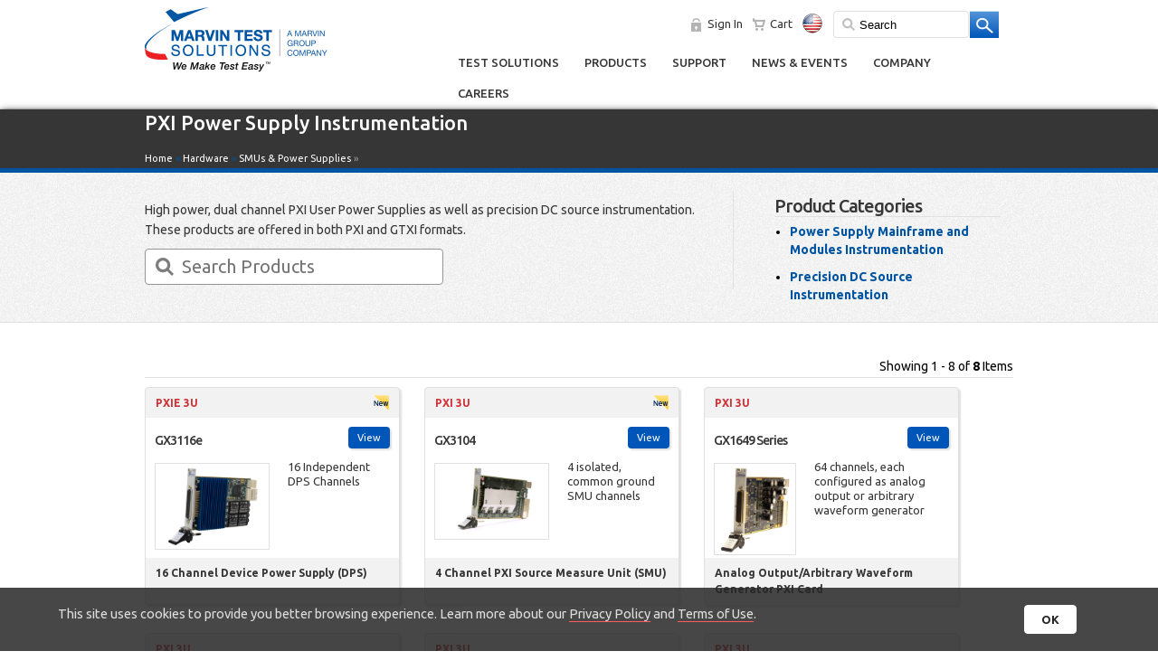

--- FILE ---
content_type: text/html; charset=utf-8
request_url: https://www.marvintest.com/Category/SMUs-Power-Supplies
body_size: 64236
content:

<!DOCTYPE html>

<html xmlns="http://www.w3.org/1999/xhtml">
<head>
        <meta name="viewport" content="width=device-width, initial-scale=1, user-scalable=no" />
    <title>
	PXI Power Supply | Marvin Test Solutions, Inc. 
</title>
        <!-- Google tag (gtag.js) -->
        <script async src="https://www.googletagmanager.com/gtag/js?id=G-P7VVSLK9DD"></script>
        <!-- GTM user-definded variables -->
         <script type="text/javascript">
             var isAauthenticated = 'False';
             var magic_id = '';
         </script>
        <!-- Google Analytics 4   -->
        <script>
            window.dataLayer = window.dataLayer || [];
            function gtag() { dataLayer.push(arguments); }
            gtag('js', new Date());

            

            gtag('config', 'G-P7VVSLK9DD', {
                'debug_mode': false,
                'user_id': ''
             });

            

            

            
            
        </script>
        <!-- Google Tag Manager -->
        <script>
           (function (w, d, s, l, i) {
               w[l] = w[l] || [];
               w[l].push({ 'gtm.start': new Date().getTime(), event: 'gtm.js' });
               var f = d.getElementsByTagName(s)[0], j = d.createElement(s), dl = l != 'dataLayer' ? '&l=' + l : '';
               j.async = true;
               j.src = 'https://www.googletagmanager.com/gtm.js?id=' + i + dl;
               f.parentNode.insertBefore(j, f);
           })(window, document, 'script', 'dataLayer', 'GTM-N359R4T');
        </script>
        <!-- End Google Tag Manager -->


     <script>
        (function (i, s, o, g, r, a, m) {
            i['GoogleAnalyticsObject'] = r; i[r] = i[r] || function () {
                (i[r].q = i[r].q || []).push(arguments)
            }, i[r].l = 1 * new Date(); a = s.createElement(o),
            m = s.getElementsByTagName(o)[0]; a.async = 1; a.src = g; m.parentNode.insertBefore(a, m)
        })(window, document, 'script', '//www.google-analytics.com/analytics.js', 'ga');

        ga('create', 'UA-42025071-1', 'marvintest.com');
        ga('set', 'dimension1', 'False');
        ga('send', 'pageview');

    </script>

    <script type="text/javascript">
        function CopyTextToClipboard(text) {
                    var $temp = $("<input>");
                    $("body").append($temp);
                    $temp.val(text).select();
                    document.execCommand("copy");
                    $temp.remove();
        }


        function CopyLinkToClipboard() {
            var _link = $('#ctl00_hfPageLink').val();
            CopyTextToClipboard(_link);
        }

        function SetUrlHash() {
            //alert(window.location.hash);
            $('#ctl00_txtUrlHash').val(window.location.hash);
        }
    </script>
    <link rel="shortcut icon" href="../favicon.ico" type="image/x-icon" />

    <!-- iPhone -->
    <link href="../images/apple-touch-icon-57-precomposed.png" sizes="57x57" rel="apple-touch-icon" />

    <!-- iPhone (Retina) -->
    <link href="../images/apple-touch-icon-114-precomposed.png" sizes="114x114" rel="apple-touch-icon" />

    <!-- iPad -->
    <link href="../images/apple-touch-icon-72-precomposed.png" sizes="72x72" rel="apple-touch-icon" />

    <!-- iPad (Retina) -->
    <link href="../images/apple-touch-icon-144-precomposed.png" sizes="144x144" rel="apple-touch-icon" /><link href="https://fonts.googleapis.com/css?family=Ubuntu:400,500,700,400italic" rel="stylesheet" type="text/css" />
        <link href="/css/HP_styles_.css" rel="stylesheet" type="text/css" />
        <link href="/css/styles.css" rel="stylesheet" type="text/css" />
    
        <link href="/css/mts_mobile_styles.css" rel="stylesheet" type="text/css" />
    
    <!--<script type="text/javascript" src="https://ajax.googleapis.com/ajax/libs/jquery/1.7/jquery.min.js"></script>-->
    
        <script type="text/javascript" src="/js/jquery-3.1.0.min.js"></script>
        <script type="text/javascript" src="/js/jquery-ui-1.10.4.custom.min.js"></script>
	    <script type="text/javascript" src='/js/jquery.customSelect.min.js'></script>
    
	<script type='text/javascript'>
	    (function (d, t) {
	        var bh = d.createElement(t), s = d.getElementsByTagName(t)[0];
	        bh.type = 'text/javascript';
	        bh.src = '//www.bugherd.com/sidebarv2.js?apikey=8qkxufljzcjvdd2tfxqorg';
	        s.parentNode.insertBefore(bh, s);
	    })(document, 'script');
</script>

    

<meta name="keywords" content="Marvin Test Solutions, PXI Power Supply, Marvin Test Systems, MTS, Marvin Engineering, The Test Solutions Company, ATEasy, test and measurement software, test executive, test development software, ATE Software, automated test, test equipment, electronic test, avionic test, digital io, digital i/o, DMM, test and measurement instrument, military test, production test, ruggedized chassis, PXI switching, analog, ATE, DAQ, TRD, UUT, flight-line tester, factory test, depot tester, measurement, test and measurement, stimulus, waveform editing software, arbitrary function generator, chassis, power supply, turnkey test system, turnkey system, counter, counter timer, PXI, PXI Chassis, PXI controller, PXI system, PXI instrument, PXI instrumentation, PXI digital, PXI switch, PXI counter, PXI counter timer, PXI test equipment, PXI power supply, PXI digital i/o, instrumentation replacement, instrument replacement, GPIB instrument replacement, Digital test, Test instrumentation, electronic Test"/><meta name="description" content="PXI Power Supply for Mainframes along with precision PXI DC source instrumentation. Marvin Test Solutions provides a broad range of 3U, 6U, and GTXI Power supplies."/><meta name="title" content="PXI Power Supply"/><meta name="CountryInfo" /><meta name="IPCountryInfo" content="{{count:1, key:IPCountryInfo, value:{CountryName:USA,CountryCode:US,OtherInfo:3.16.206.90,UpdatedDate:1/25/2026 4:23:03 PM}}}" /><link href="/WebResource.axd?d=UT1Cj7SEzX8U-GEgOjD-q_Fr46WnI6twhJv90OP26TaogyZzLE7hu5Av-UQm7hAjOaREUdt_2TZNHGURe4yu64bRE-G1k8QYpqmm2Oa4CYRsz2OMOp7pGapov6y4dDyCjM14SDs_5ZbH8pCcsggULSlnqOIfWFaMe9BRZUGk_jeH8f5ZDqdL3f7bghHD9xP_0&amp;t=636060070340000000" type="text/css" rel="stylesheet" /></head>
<body>
    <!-- Google Tag Manager (noscript) -->
        <noscript><iframe src="https://www.googletagmanager.com/ns.html?id=GTM-N359R4T" height="0" width="0" style="display:none;visibility:hidden"></iframe></noscript>
    <!-- End Google Tag Manager (noscript) -->
    <form name="aspnetForm" method="post" action="./SMUs-Power-Supplies" onsubmit="javascript:return WebForm_OnSubmit();" id="aspnetForm">
<div>
<input type="hidden" name="__EVENTTARGET" id="__EVENTTARGET" value="" />
<input type="hidden" name="__EVENTARGUMENT" id="__EVENTARGUMENT" value="" />
<input type="hidden" name="__VIEWSTATE" id="__VIEWSTATE" value="ShlpGBlAf6//h565BR7Y5NiuOJ4dCQBBRemHEtye0Kah3KJV3ANp2PyUcWzj9PFcnQW2uIuqF39Nbw1LGZpb5ojkxUD2vRqWpCpxBjMuro4yGwRkPu/[base64]/riWi2MEjpQL7gg1DQsTDwAN8+tICW7HToo1tcr73ieqUZIxQVCkAAxR79CoVgi9NYxp4bJA+I1Uh+iFM3q5GnROhzehmGJZTQDbx/GHxo1qnYBtkY/LVQUh78KpWXzhDyPUeovvZnRQF1oe7L39fS+1++3fzFY7DkFTHN4gxF84K7irSNYnVoM6GfqxvjiXFSy4nySVSnDFzZrhJpQv1jFwMUhXe0s5UaNFzI/2g8kdNo3kNKkogrSZXp6fWOmyIHHE+XUF/9QEdXZH99hulBGU150oYF4phHREso2k+8XLndHERcXpb8NmCftNq1AAxTBEJxgXJvLoR5ihmISHTtVaLyOwwG9eSXNvEhsflqfz+L/jm0Bxe0coPNq+sWwjaOtnOzq7fcTEbWH3A86/aHAm5k12h7A0ddW5r4QdhoSkcdpYVE6MHv7/xZWnaP7Mckt+UtA04lkMeroVRAnThSX8j1YIc8hoIJxFjQvjaub8m3usUhU51lHu0FqvnFcF/R4ee44fyltLu05oqWKb+pd4vVXgEFyqyuk7ao0UF2q+F2nFlfTm+O2uOeTjO0d4UXtSVkZq6Yp+8S1uUUGTsAnmZ6Zk02MIrCDmmjC4dtoMcOxlUyWO6mv19zWwNOPMvp5rtWEJIxkqSU7m27OT8MbgE5BnU/GJvWzIYi3xh7BzP8azV3b67XDZPRVHwP9wf953FgHpQkHWmQsLF4WDPN3v2zCOe1sIHlP3U0xA/mT3zlxSrTXahZ1YYMW52AiBV9gxdvUloHw/SD3a4IVZzsdTMCbGwxGkj40clHxROPQorSBCCpca3TI/nbuo+3xDKLRRN1wbgbdztA26HQw3FTCORI3yHvfYeWa0MLq8R/ASl/[base64]/fpxGDHPhp2OB2qz4pZYodrkHGY51alpgnKaUbA4+w1tnvwx4lFk5k2B4rTEcZcwZhpIFtJ5y/70IifnPyEHov94ngQz9HCVa3WIgPwQiq9a0XG0XF9xvKbzPEofNIShx6F9hEwXHp/XBp4ebNjyQ6/L7Tng3uWp3o9xIe6aoVzVM0sJx82AKQi7dAuALHEaKBfkNysPPiHV+W/K54lAt2EVmDrqEpb2k8Dba7QEqI2/ZOvEcnaujm1hq90olZEM7Nm7+Qt1Lg2QPmx0Sta0/UU/Uj4uPfJuzim17OGZVBoG/KHIR2oN3KZaYPAqpVBPiFNGiNnLsP8hf/N+DtbapFw0cm6o4kTiyvM7qAuC81koqMwNc4gV6dsZ//dv8g81TVp2gJaBL3WMjH6Gbx1ivwbULuY+3n354GPK9RwbX6yFLhJoFKmsv4KHNvY8vgfPeDTNd6Wu8ifUmqefG720000nS70P/T5QGxOURz5wp1SwC2/xo8TkvaJeXEc9WESxMX/E4F8oY8ePmYilCByVW0UKoBCZ6FwUcU9AVy8n296AVTD/20ynYNeYocZyPLh6w8DIezw54QQu0dkSDAWM/AacvaIr0p4/Xk3nlEt9BDYUVTzEa3WPWsv9fU6CRnrh45go8kD2/yAlnS8qB3v5UMM9eUw0jP/4Pk8i2yLKf8EnHioYhYIjHpNWxqQnpXOHKqpP8rD3ab/i37qoPAS4/8ySd4xsuC5yX3JoAkjwWyfeo1ZR5QhLnnVAsDwRhqXpIBMFUcQZF+ECxp8Istu/[base64]/e7Jum6TuMAzanqPiRA8Ugq1LJ3uTJFcNNy5jJbNRAHz7gwtNCSETQZHYBvYKVmFF60mgFpezdqL0ix8v7hpN31n95Mo5C4Uq72gBh20TQOrN+QbHdKWmqjy/wnAvbwgercd/vRZHHfqZmLMQehyUroyG7Mf9/1sy7Exd7zd83BBqPsF5nkzWmbk0FmXHOT/Leyv0bJaP14sJVUDWXhY4xQIg4YUjccbyJuBXmQfVMjkXOadzPAWZ0p3nO2l1oPwCVfMYRiObcSGE1r5c+dZSqWYULhz5PwuDYh3EeKDZjcIhvDHH41yy7suOHiD2QUg4kZgzQo+pk4vFKo8zS6SrrBAfYOZg6hr7AdZERWPsUGEOv5gikngnwKukScVufHkHsbMt/LLYGKidrAm8QBBVwjl6nu9rdDBH3eVv84iD6swS6DRYyRv4mDl01kSAj+PAr4McLbQdu2AsTbs42dmCQHEqx+qqJLJBMHTr4NCzujSMPxSOVneZd6ybfM9MrGa3SaG21oOxxxBRzFI5zJ51swMT1b3w9BiDGYJWokNp1TOlRLMm1NeE/sWtEQjLxIg6tGc6VmzkXmFDVsxM91pRPDYqLXkGEbfV/mtIMsNbrve2GBAu1h2rrwioOYWE3VUUodOzGLGybaIeloCE5+VH1zjAdy3LOp4xOQl6r0YFZS4aMY2MplfRVwfQAzgjakxQ9SW3HczOYVGqQTvd1MSk3QaYhmYVkVlaWyUmnlBRKgP4PEMz3aVw3vbAo69DkzKFPES4kdcA/4EIC+JzYerKx17jomWr/Lh49iGn1AWMrvyRbnBVKA05QNfFZZktcpw1rx+PNPnPigcY8AnH7AxSFv0GFtejs4amFY10X+rpbJ0DuDWG4RCJOMWRYoNA/8qx0yzoCLJU3xtyW70tVtcfHUJZyPOOqipxlGShIJ/10dUkPK8evnZ9JzVqTCUQ3SjeaTu8G2qBCMpig9DRd2AMT/sEd299aI71Jnb2ZpOCP8lUWzEgQgE4saTC2YhR2ZwM+i8YNYuFzzf7IRw+jh0rZhdHwke32UsttwcA/[base64]/wbzDwAr/1/pmWcSUVMZVKH4Y8/hLv70lYmmvdsFmlOnZo6pKTTHk1bGHTugv0IshUJFsK+D+n1kgfaZuf2cBt7C2YSOGytXTCvnEma4BiWPkEGjfPKETcI7VE7KIm0HUj+miT4i9+rzKawKKpZewx92VOpqnsYL4RDPsMQoGa+FvR5u7bCLxRpk+Q+D/co6MI5+TjQcsNmTi6JyptbLXoluGMctmchbrkQGhHSxM+nSpfkOouDUNq1qf16NQ0Amw3Wj8wfWwI1C8HhZK9bKDKg/1A6c5v8R0kI5eJMLkEa8qsKwTYV1dY6QdWe0Y2yZO1M6xAuniBVVhNMCYMtQ2AxBDFV/ZNpz24J/V0ZS2IT1Xp2dFJ5OLuxpHn75bjTck30nSMWllAuAgthw9NmodVbv+oyuiSjeDC+tVAL2zCL3o+A8gHhb20WMyR5HrdEeRxeYLHcgZuwfLR/maNoqSepbTgSfs1NO1SnQTrqWZbWyTV7fGPZH/Dc+qmAcrV9uHm0UMRaO+ikpDpnCzsNy3U9NZCqbF7fu/T0XHgK6jVI6ZK/jcZYZYfQq4gzVhMMCkEsB1vT8DQROsvN1YKEt18z8uPvi9DMnq719y8pS5xU8uDi6X+hn4QnEQ0eyNzBP5zuc/b09e3lMaTOJahoGPjHNRZzizUcZb7ca5zZB+auBiGf5w3GvXCFCrcbVLmt1LIF44YwWmvbyVJR6XWSiMTKLZeH4xwU96cXjIoX8Rm2+GPhXFaC3zFL2qxq8LeQ/qSvjSlXypdK/w9W7sKaAm5L+L3T+HmwqZSOOEyjs9VkkVcw+H2Yp0ts9LfVa5wx8IPIWh49VRqFlucLzVSZRxLHPmtXUqxnkX0SWmT37fNB/U3+DLuhMl8wIO0eiWd/N9nUNsK/i7YCIJTJBxjsGAUcOGEV2YERJDSv4R2vDWzRfhVeEHrjvNiAbj4uzA9KtoNg1tZqYGNjFmGPOJrTEwT+yaUxNNksDA070UpSiPeOu22i/9oMyujETGNDE33ROtVBf7uo6yt68I0bdTsoJjIubObGqbRqILmkm8kJGEcq2Bx5cWb/jVsNgnD9aNgJewCl7ptVGY+ldWgcE613PI8Zhb5l+UiQtBXO8Xl62ANEQy3JrFpKzZLcS4m8QVYABYZl+GrKT5tPGLZK7iDa/zc+PgT5XTZOhgATJgCinYZ7CfNdptwOwkouxiqj2JqoA0JTfOLxOy0GW58ZKpzF6Svr0/0tsU78hsfw80nFBp/pkI5wUD1xDKtUi8Sd6ydboNEJVf33SwPGUKoBspuNA5r06UPnL1r4vWEEB6h+oB0SGhLDxGOxc2/oRyLWd2ManUxR1lqBrfYFNZVCHag2op7xSi8vUD48O5mRx5TjCGHTbmJpLwKX69vTyturI43kNFjn1COcPo9JGof6sHXiJt8OTDmMs8rXu0ewIUHwWk2F9cqUGZwcwcezO/tQbwKYh0xV+P8/YxwWcZg0uIIcZgSjdUmRtPPs1mRoxMVMVQbNxzrpfyS5oLNiaDMoai+CriSrMP54t6CRTlmyIkmG7MeUAH9UR9iVlXNp6xkFxkjYyt8wv3zzkWcyA38FBCD+d3dtkPPFyvB6ogtpFJQKqogUc/2MSbO+8PVFEVMpW4fdHKM8wi0dBuRb8dGCpZCwRzu9ECwYRhJSBZWLfzmttNTtmOEyh9/jJ2hpmbWLTLHhDtbM5BIupFc83pEH/YZAWR3lVi9gKZuPQWa1c/lzjGRVbUGBYq3ChmyPndtutx4t2T2h3fW8P/BdircsTVAJkWvg7tezuo/0r9+14Q6Cno/kI4xdNhy/dNmVX3r/U6KkrgzxbH44zSH4+qPg/B3lxqVLdUiIZMo2F4Ge4KcWx/cQ8d/Lz04GMFG4MPJBj3QDEDI6AZyjZ0M2GGAv/9Xac3gqJfzjxeXD5Bpjpbyj0b9RF1ItyNGGZIg5DcQSXM8s/dXrCuhPJwj7KZrpjhkl5/cYZYbSWX42QdN9yM5Zy2CXdTMbF6wSII1sI4YdUOZCbNtFbvMkf786n/OTEzOqfQHYnFJMNvtc5iJ8vS+CKPi45dDchvrZ0ncHu0V5HuOSIY1YKst/EMO2dJUa4oX2cWU65Gx3UymMyFTWKVMGPWL6HpwMlJDwgt3zq6fpM9SgjlNKyidS43W4J70hKqDZJnM8jUP7LNtTerlwwaXrpbu/ZXl1WLe9oXbbfkETg2yudyW1WvALMtviKZzWlhNGg6S8aL+F608kRMB7lnIjvJyCxyL57XJxTjw4+5RQYolJsER5Hls9PgAdusTiEaAGPDCpVVeEkd7JEGtR6Tm2xJNZc+Le1wXMM0+JdrQ9cfD05IfNuxTFU3oB/HYsXXEsXBTFAU330qZcJqIHsdHGo/pc1NMXJNIyPATpg0wq6nMg9yF3DOt/khxs8PxE5IQrAx+uE8Jupg3RVnk87gjH+LiOd6ziKtunmxg269RacYQrpH5JmuPH1bStggQQxceIWPJ0s7cBPhzdWalEcEld1ZqexlUL0L2DfOdX21/RhvX8GBRL4a6UOCMjtYq0NLgmQ3rKZugH3Ylb51RbSjtl7tDq8jhMn2d5/3len9FEc8JrMSUTV4PEzfy1B8t5PBp4Lc/DDj2R9bcb5Ja7T1w2WQ0sNuTYA4lC/[base64]/6B9kPkrUMHkHQzHcAmeC7KIPRGsRmA0xjPXrluKBzZr/zBMaGuLw9kTWl7ii0yBjSF/wb2T1I0NPGrRT4/LJwWGTXbRYBYEDCc+accuz1IRQ3hUDkOWLJ2Q4/k0WHgB6KLgAdYgGtmD44eX95mAYc/klUeNPsVksKhGHGtyGE3dSAbBEz3g6rmRcrvyc9pxh3yJbMR2uLSobbUHW74pBZGBNzgeDf9JPu0g4RPfdOx+p0XTcW/4xX9PVI5hUgRCvSmBOdE2RsPaV5Atkt0hul5R/QRtt7hBgSb01iAamKG4Qo7Vbp1GDXEDd67cJLvFuw7VrNcLCkDpUoYxvR+0UfULhrKQW3d6c/oCUfXwDBo5ACN3CvyWO8allOGsSjY5pKNqbQc38mKhl0xXO6SI0LGVHVWFdf7kgGSm4vtD7vq2qCOUWbOj4N+barrpiQjlRkmWRBX3EeaS97HmJaDSgFsSNE0D90SSU4UnhhrUagosDCtSLQhLG/q6N4tTwhjAATd4muq0hURg2bHP5tp0W2PHJSOzbgP5uYSba7xLOv/xM6QLJw+VwMNFqcVrPtL9k0qgAxrbs2mKlEcCJOsp72OnVyf1axyi0COb57kr8tP0I9r1pFhek1lPCe3Z2EJCSGJJBI5kSaaeZsfRt1OMjSQk+4ktdL0bqyNnCY5q3KcZaNuLNn/xEw9uZSNxRtOldqPogHMSFZ1OP4W6dhVrvoTanVxEXv9mb+oucORuO/335lDkSwOgpYRWpCSLYi6OZ3nVU8QA+4s1ccjwVwi2+N4EFjYIls4Rcu9q69a8aG8wInTTeUY26f6SagdO/uKoSv9UjNUngbaAL+Gyn0gMDtzmBF+jOozpq+CQJIx98k6WydaoNILHkyO+2afI3ZTj8yo3Sc4tWsGDNxi8PLryiSEOVupUwdM2+MZLXAerd5E2Zt+ZSubICLTD5fHnIHA1XFlYq2JhLjOIykXsMVgSVi6R2gHoaM3k3P7L2A/QhhK7qm9MdMz95bz6OixDAg7ozxq6dEdF6R3we9PDek0GJopnQU5+u37uirYV1adMSH0dZp/se7xTVBoysobt17cfEg/9sXpR9rWi5pP60jODAPKFq/BipA9zjB2Z62JIMYejYFyiQ1DtocEAVzE6SC5SDMaSnf+yzhh4lFIpaUTOusz2ukeVxPD2odl3gHcqec9IAKm7z4Xqp8n1/X25XsMVHbmPzG73YsgS8k0ju7Ec0Bx1W4aCXKbM1DdfoAbSurHNiP7bWJyU/8tFkYZLy+u28R8XVXxAOvBuROTzlDgpOjVFI74vOabldnO+LvBd6nvJDf+iTlCRiO0U4a+uIfQatfhkN1Ek1IEcd1wSOcTMRsctDVKsZD4bygH+zAp+saNlCSsgSU04nQSuNjRsWrygqZDLnLUhR5yB/M+ftzP/cgcne/V1fqHu/SJfQqk1ICUSwtPkxOUv0yl8ov0rSU4/pgQRLiHyWmD9jrDr6aKQI/Igek41hNWEvuxU+4fC+8/uY16d4/4sF6zKlZbiCuS7wKGxqE6sQUQJQ+IlxSDfiClE2B70tgIRKTypDrsPb911fIIUKdSTCQzJPSZ65a1vTAVtW660E5x/N0vXzC/DBbf/2HetizfjyEMcgRwq8NlkYXC589AqsGc8/tI94HDUhUswOQDiJeT4yGhhBpESTxZ++TltZWb/toAOuP94JUyahc3Cvx7zoDm8ms9QLEBDrPYoqQkAK07zmgspx+MkWosrECUNDVubstoXQdbaZqeC2Zav6WfU3EInELMx2VltNIMjhUEQqDovRCTCgqtNlwmdfK4/HUDUdue/utYAJ8wytoskcIck/B3gDu0a7jpg8opGMah/HUmUPE4P2v8dsDKo0RrEDUFFsEibAX3LyRmUiilu3xbSN7eAp5pVlcgGo31JDuFLDCCpCAZIWk4p4ykr5IRdsuWEaCbFE0zlrIQ1iT2s5/0wS94pWXWX2EGAoc0PspBnc8GV4fitSsHf2Xtlyjt2cpew9QpJDpdrIQDfgAM+Z+jBr8FULy9Dn8yjPBz1f0aXYJEEoh8I60aiSQFNrHxTSyMnGRCdnpTnq++PsxQLANypB7jpderjPmxIV/Ye6YVMcHTPG983AqEk4gzeDqARAoWDXU+9riAUtZ8q2b31CgV9aW+fM+5W/nDM9jnX6D6GAktoTTn5M4j3PlhWdZgVE3qSp3WdJMhRaK5KloERySl1p6Qctw04pVlvKCS2tiJvruSLYOOZMH7r6/oH9eVgirwzkFCU+x3mF0qPVVWVCaP369+OVAubquONr4cMZ/IH5VPmkYqBCOOIuqwMVxZzmbTRDdMHAOFKHNCChm7gydrR3kXVGaFBnJFZBXB0GjMqTPYVdyvl6fLMCvabC4eqemLdU1IDMcGxG65wzmHQFMVm/wsL3SsqHvp803YByxCKVVg7RpSN4mBDu9jlAhW6iBxsy4kYVv5vBYWUuNsuiHlQH1XrYUSagmh4FoKyrZSX/pnQCNQsKB+HgnAjcO/VYgWIFoaon6axWXu///bd2iz/az7PbVBQmWG0+xLm601doOayCyVQQCI6tDfHQ8QU04dtyfIaLfqbMEyLI5Nwzvd9XBrLQYnJvndsA31MO8NWWpjnswqyh6GrSFNHEKU8swpAZZWYEZgTx4IXqQvPkuJG6/YF2q0L/CIs34g2k0tJiQpwBFU8uvYVmlnRq/BW0AROPIAsEUD1QHJIQmw+ko3Csq0DiONE1ASYYwF7e2ly+0F99P14Re5yHJ5NwqSYc/r814mDNs5dux5yscctT5A+Oqdb7LmJxcIjOtKyqj+wEjqxP8NtdpU+L9oZwYxpCUjGdyqpDcXFYKNAa7VuVsjiF60v9dU95iAhJRD/eEB/df/RYGIVyYfYvuCyF4Zq81YdFG3cmAB+w1ktiwbR+yY+Qs65aaSeXocXLIIlPrd5oSTzqLAMquRBPICgnJsBGTjxuPSyyTScuY+zzaowS4KRDlBXABDnObRsLCQPKYBhtRC7ta4DVVX8n0oltTlopqW//hhwzCTux2EmLnbcfztr2OLkbp7z5wB80E3CLX6xima2EsWXghLkRHRA5MQIlVCc8e7YNTld24uO6sgWiYBgrgEU5T0mz0Vkbg3ql12bZOgPTWJumMPACx3PWV7mkYDNjkX7AsMEf+ykLzvYSH/zyL/VkwXvBOOUtVEQ8/CILmprjDgztf+2YKs365C8HRAD+6F9XO6tct4JomDpQoyPY0L6sMVjUQ/+lkVwijE9MDvb+Bl8RXiuvLU3RIyR/LNFXD67uzafcDK6gIyv5dVHNBUfN0wjJQTKKfTjy7CiMNHaGT8OhKvP2h14dHJtodn8s9TES3+tXaUCBGnc1f87ezJrJCgmsOlL6Wjq/2zMJcHv/+obVVS3m8fVx204yBNI4WpFeN9PqhlA/ZJ4l+tWSGMKdDxSbCt0r1VPbegOd9aIsuczK11idikICWycN7bX7nYu2Z1QIIcUTBLFGhlSkPcxD4/Rh/XoSpUsLsTPczjqiMIU/NnyW2V7Ie8Jl/cStQQ9Q7JJbVD1qs//uNOMxunVdl34/gWWku9lXbbxgQ/XwjvxlFKofaqjf10OhcH6BTXAZx0Z5Xms8W78tjhR0hAT1seVVRbZTT0uA5dLW53c4Z4hxiU4pwmAxNCOGV32Fm1pLU3GyTE/52IgSRa8pZcjqB9xKYCD5ACR9xlFSQu/8OXamilTVJSF9iwovzMN3YdHFr3RqKCZw8UamfrnPuOO6LenNeN2pOk7ou2504Z52Oq5Fv3sszW0+jV/r9GpvhibRxjy5LUNLwP7iRGwOgjA0JAXrk3ck/S0tiCqQ0IqJvHF2KCDg1kUYlKh5BsaD24Im1d+iIg36R/jNpXcasDlmQsyaO2hkGs/F4EzjEwO51eby/IYA7HtqglQfjqHMY9DkTNK9s2o3kw4i2TDy/Yc5INc6JgMJ1x5nk6k5/PyKp+j4g5AKU45lTjjtubQ0uz3ZzDvSO28bQgIydTX9kGY7sU3qNoKnE//Wb4/LntmBfcy3DVwJ7ZQNRm7fYiRh8j+1+M6AuY/jAoQk2Xhr4fcAIHAX/3NtnrODCKlV+pelWrS2JeZODylv2EzjLIrZvblcii8t/WyQWkb75l2n47GwHXwujUdQqoLGGx9hM5kDSQFF0TST+1kl3ZhzcZu2UMuWzzqUsodwQhgeAp6WE1uwyZMUDVQnMHbq9q/HVTZcsWgyUGzUNw/DGMdUvh1vusZFG7OdWLo8KxZnYFxpmBaLfAm4RceUSvGHGCRvarH9BBdVDRoG8aCn6sD6h0Nz0rDD9HS8sK1mSe9SYbpveq+EpoJz7mxTFKrJybORn0eAyi7YtES/z2xZ826RdQB5uoW54QV1/zI5RPREw3Sm0Oe+thx361/Fp7ejdwUCm2gU3nZPyka26uKil+dgIRYl8qJG+eRsLbaL6YVaFby31s8DKFY2MGSiAleyWCIet0HOOS8+uhxjEFhkE7zbUkqzjqNJPip4Z6X3oEuSSSOyDxIyOBMq8jGjpssCyDYxiHU9jGZzIm8EMji0brP/u5UTh3yOT3Sc32ebkrtqpJPXIuyYaT1IB1OQ58GZferwASrnUy+8lKcoOUu9dKP4g2ttKjMPMREWh4fJkgijnjMoc3sKfMOXWCzxq69Fy9T8qODBU7FE99Jr0GHLNsS6N2e4kCpGapXwFsmNtAuSdmtrJ5Spt9/VkAX+iAjgyzuGfkl1wH3RTWzNQfLCaO7adK7Gmh0wFp2FIoF0HYm1KAHDECP/aWuOzqGoIGgtGen9sXHqZZXVhKQdpJjGGnvcYhCUgQ+LL9M+MmWVdbk83SfQWvg2SDlHW5MEmhZF4z4yO2cgcx48xDEEZXsoo6T9f1dwfCSbUsT0nRuFmATzsHpUcCF9wsbrmFVRPycUAITw/09kY8I2eIwxc5Bue+nJEH48bxqNMGhgwAldhOFDJNnbzSHLArEIPMv4eYKwimobxRoAGZF4wbPiW/PhwjPKIkDwqiw4xL+PTuxVygGfd7IQBv1PKtcaeEknXHgg/d0GF8Aq2FGeYvV5titLF3QrSi8UodDm2iHGspp2HWlGG+6lhJNe+CMa6N1DxDl30k1dQmcRPLrgyI3lGIs3TNuT2sc+tGX4n5w85CzBLjgQ0O1G/ZEyGyCLUK1sOgG5onazK24xpxYvgMdla5U5dpAt4rQcT1915QnW8D1tj9lG/[base64]/Pmmz3QHnBzIMLOnBti1/AixwshvTov3YD7bAYDyhWI1Jx3hUtqL9MEPNq/wpdTOjd5p4803kJuuMIGQqJ+PFmLpvVv1w7RPfLZCjMprO9s5hBZx7RchoiENi8Y5gb3JZPBCAEkJzVer4kLqizTxfe4VXlg/9Z6JXHvYzj2/kI27/7sNtOqtvn16nr6l4ko19UTz4jdbbw9J2DqljKyWQ1i76kr97nHBqeWjghljKfLAaJxPMseutl/h7b6E7B+Mzt41WKWrk0IbjnpbOmAZ33defppHevmTjRIF4VYBMtfIxuyVhonWfAontCZeAdNi+EBG5VlYnrODvIg49U9/EOx0HsAtPJajS465mBWAIhZSq3DgQDJeWglLmlUdTNO0Tjmc2kYn/Sip3QIGZe+qjNJtwG5Bq6UnTvphJZhKn+6gP4BLXeL98JlM1K5pfEYbG85FXfhwOcmdz2wz2qbhaAz91GNTiK+BJWA5IJUIplOm2F+EUS0YHPXA8xoO1L++qU7IgX3KIAGiMs4wv5ZAy0y29i7HRzhmHUmUod9Glr7J/zcM6dKH3gjhxeaBSaPJA0rt0Uhkm7gyg27QucWfhBBs3ULT54+mQ16nekc440ZpXqKEN7WU1vICoEtnaf7mcp+TCare3hBj63zpeT6c6p2i6wWO4cCFpKArm95yxn5iOqYjpTlQ7/HR2J13hzqfa7sa2wuKtNQjJh7tmWsipgxYTuGzbibnX0Bc+0YvRkb6rLqdibi96gHsz25BRlBenVUIy4R1F/N6EMBmJYS76da54XsYH2ZxsypeuG+X0Ygfg6pEkpbvhFHjYWtfFkjs7MIRCGwyDQFWENGxL3D4IDwuRohbezkY4OTdp/H6b19Wf5JFHavlurS5dHXYMxcql0xyLV8NoiFMWA5ZdkweEUK0SiuWzIEfHjRMos7xDQwvTmT1oPsuFvzFcYfIRNTBhaxZl3AyXFFZYQ8yVD3/urD5/1RTQBsU2avgc2spbcj3iLANBAh1EuFUy6CeXJTp9uP8XtFEZ98k28b0Nwpbca9MQmtYZddCbkpCfd6Y0VdEHZCWeahYcpqdcIjkbM9cnbVf/6k19CYMWI5b8JK1wyvqElzxRk89uM7Qb/u2cqxREp/+bPUK7i+ASWaqfC+Zth7ciK8nvPvFmIIiI8iK3bKcnIBk5Rw3GUB8jYmDhbCscJfldIlNdzBBIFFLAAtbB5TeB8Mq4gNF/AJDhUltVsCbMJrAWURc04MJuthPYJQ5IjzN5DHZCrflR7Gn3wZnBKLTqvXB9EMXDWGaiyuR1+vw89d7dqmf3B6yKqQnfXHl5aqA3pU9Ydkh03dB8rGukHsVK4cQI37WYiwL+u1j0sOVdllMkJV61GcA1x4xKzevtYM8Y+0JghnMgYB9fDgZ9KoyEnWfI9hNwRjkCN1/rkGU4+VZaMDZiLV2VFX9rugsyULTbW0uTGdj8nM/q5bNvlmU65TCMsGXe2P6+UiLOElgJegmCJXR/Vp52ooH1odeGArTr7YuGsMUPCez0l8TEvGaEJgSUrsi+90iVt8AR2qlvRai2f6h/[base64]/qKoL++ZTi3PMvNctIC63pW4Yp1r3AJeWGQC+hSWObyfJylS387ZDPZQwb2WXbptr3sybnNBNvwOgFyQuaml/Zz5ZQC2YTcQwHNkUf1b5Ixk6fJro7pdx4iQM+RrsGjo3iTGebOg5KyA9Xn+JensOGVgphfp5am6nXRwzsibYJpPmm39EtVd+0SH7oIj7exXTNQClfGUdSvjvUHmnJhgX/kHTpPtURcT9BcQ+VDwOUYYHEH3UEfE3YuNqNUo10KSaT8svf4ui1OKmHpjS+aXgUjiLI4uf7Lt39i3DHinxTsBoa2X/kYZAz4uf3aH67qw8aS+KSMT4mRVJ0NATCWcmzFZdAqF+shKr/[base64]/gxqN1GMx0fkNg7oHVUDS7gNoKWRIApbpPNI6Wj73MU5LgefVF0tRlQEWwc0uWOjB+OAJtNgxaZxzpNXxi16a6TsRRtfD5uQKSYWqQADorz6U6o9aQntWb/8GiQ7Q/CtOSihYa2wo0AdzIFdEoaTG+Jw7KPsT0v/iNjAVvNnQ6ovCMWh57VvKJhPf5nVg7oK1vwIdygv3DcjaJhUG8JNjNPXZP8NzBbTUi8mvFaDZieMCdEJlnFaVCurybMqYd8IIOHQkz/ax946gLp1qh7vTdZTBLP9xkB9L2dpzoPD71bmzIKYIdCFgCLE9qI6+6gP09a1kLwPrV7LRsdFfKl6G7b6R4NtUunc2ji1rhpMGgl8dR5CNn9s9hbfWd3uUv79zylCH/DaYBgrPWzrCVu+gFdGOAPsmnXAuV8RnFlCH5jcnbUTFW1z2sXcHdhAt5w8auJKEAOhgPtBvZZ47fv6J/a8FJncx+nhxF938DY/vZjf4NNZp3w4pwnK7VrBKb244syP/ITdtoyXC7hc03LTJ0QDPFhqNmqK5WxLmWzfwa7grQmKXrCQeQBTDFQHSe2kBaA/xqgFNezSamRoYPeElLdodysWbdohzBn6/wkYcqXzE4V0KBg2cIDat02wtb3z6EtHjbKSv3EWis1pGwL+cO3NfxYmLQhn6zFmnoAfrnHPFYpXmyXc5qXJeOb+19s0QioxAAPtzBfFJh4FAkzOKAGtzdFhrao9uDWOTx0tFherKJOxs1SrifKNgJ8KiidXrYCZSrxndYw8vKXLuObPk1FPOtscsT2RVDBvq/UOJh4MYPGOiISlGr+FaREJF7F7epQGYQLAROs9uhP01q0c56G579KPV/5aPeA9FRoiM6eclDvon1L8P8niSoJ6AjaT+SOYWwDzo1wzjy6ARVfspyz0pq2waQ4q6b1eoyqC2Ono543JnZDNrbVhRv5oTEW4rBSs9imBeXTu/TWzfOVMCfRM0PwWhH/o3eftqQfh+M+Ra2wH+PiZc6fQEQFBnMBmlPSOjNlv1kgJRJ7feRWrDJnlKxa+smye71oypAJBFccZolqbk/4/MpoYHbP993T95qkQLTKTdkRwqaInSO9k2wvfs/+Q+oslCobIO3DpbKT930rTsmw8i92KLlsEP61Zk5QBy2gbiFw8nKt+xcDTMh6h17hIHoTUt0//6Za0BZgDlwDiYdwFTfOf9FEgTbJpb7BAkfPnTO3+fBJJt5TuYP1wBaWgMwUDgFosNgwsZl7MsZQ1hHgSUcwfLtGby9miNyZ8CLdggdBXHV8oAmwnYbXzStdnNQJYUlbbZaL/SPVdpc0aWSDNl5jIfSaTKxGOZhUHnLhDyzv6NByjuw0IayE++aWTVARDopvIpl0ucVsuquWtqwUgkDu72th1U1tDewCFGH3+CUi08BJXmFOOpSmqdbFmJC/8md0EXyh4xCDmgfDk2RqftZ5SlBGfFXhNV2CCqSxIImK0EpgMwipnaMVkdBqZEHR1wNMlcjxbwUD2wSkz9s5OYO42xaakvGbfpIB7v5IIDaWsgU31fqN9+2FxDYZwOa0r53H+H4IvIgSDJ4C/sDO6b1/fVw1Hn4wFREr/Fj3twuvlXsec57Nrj3b63eiugHKQCdOO47DE0Ob6rmMGooiHaATQutNvHs9xhOauWq/GWBdS3jppkgTevJJHbQl6eq1UHqLhTBlm+2gfV6GUxbO/W0Zt6PqmlcsGMnZA/93ij/8jvkIf4ZRyodjNfxvSw7jgcz2LkOatKO3NGH4rRhNTUy8BW91Ud3GmMegFsjep3YahfvQqM5Nwyz/dPuKBHlBdEAB4sXkVfJoB4fdN8oFmMS0xVfm/WpzCJ6mCfQRKrWMmPvwSZdAOlNBGWMBvDyo7GRWm+R8XtVyZPZg0QHrtvc28SEZcYH5fosg7WV2UVU7PUJc1aZcDL4h/VXjnZs++xJxmYGpDnMRy2cBj9acpxOcxAUm48bi4RUZnv7XJKRgzNtWpe0YKX/618B5Vohi5qZw/PKWbDA6/8YgcrcbzJ4b9R68xM/nr8lVMetv0/ACIhzmd72bj6dJ1NkjfyDiycppSpvyfiqV+O0+MJ58VtpOQwYqO5ccxW/bgJjGotnX4ajiYzz91yLZX+X934KgesXorfOwil6b52MxyUc+MoeZ1QjK40PKuvg4IHCHNe9PWd4Hl5kGHfna7hrLWvAfbVkQDQ9Tm3UmtGpfMgS24CHm4n1SyEEiMZya5qtesx9fOPHB6OukzI0xBMi/MNWEfW0SG1HoOGf1MnkhJmyNAkBaUsjrXNbqP5JPRvoZGFBmBpkTchKTbcy87wqBn7cBFumJsvRYst/+KBsLMdc12b3xW1kpbwoujNOfT5//BWXYcYjdDsOlZqTmKApkiz3E+23gGX8LIugj9tzQj0d3FpldHNy14gi6FqTcMjEuOIMcalRn8LEKHK8dRzfFcvaSBh4jtFgIv8f5g/diw2MFqPjCNYxTdj5+44QWZvWrI8kxuV1wIiqu1vZCH1tbSVupSsZW9S1egBWqNxvHgA6pH7GlVcrGVrGkehHv7AOc0ZMQMpzyBSwmqIuR0s1dSN6i4EYJutoW8WQ1siZa/NTv+FcNE6/JXSUNjRPu3h0gc2PMHcobM88B9OafNR5s84xILmAKaOX6ccyzQsB0tQMP1wLVKfE0DRaPGFdmXhILllH6X+7qICgUKK3jfwp++CdS8hHUbHVrI1W/5aMukTnih7/vNVxVjX5CgK/jxtAsCy6SxeqdMcR0f/uaXLKk90Am6YPKxVYnpMcqsLl3qTzh9ocQJoBJE2WHVtrTM+TyMETHzZTzjOL1LOxqE6OOUB1I/5UJDOUPxlqK6q80KbutXQicnTKX7Z9bV0zkEiTGKHUbUZWc/U8fgVtJStOS9gETvrQzUfV26RWO9iVM5KnLt9+YyK7uLLFj0KyjdudIM/c8+d7TR5nhBSk1IHhFIm2AkzFkM2gnwIlCR1OGKHoebejwJrjeqEyRkUP8G5d6Zpt3LMBNNjT4iC1EfmS8qE3pOF8H7mZqATAFGAjlaS0+VjcodguJbMSNX7c12FEgbAviG4J43Xgkw6khUZul+iUgKVzBtAHzOInjOorkhzeJzuM7fB8w6ZOBE9DTThK0xbqcCL6/DbT/nn+fDTizEBCc4ZcB2Q7LHevn7IoYphXpFqQJgKaX43UN+bm5grseJavGUpLr1aR71wGyTXA5/p2sp9NuXj51uAACfZLF3A5tQQmC3BEqkmDT4wLACsHoOYsuAbDtdhdTZvSplkzzGkvr/oszhErl2vG0aN/99cCVWKlo1tj424Im6K41LMbv+5ahbTWJe5Da0X9BS7FG0CDi87DgX1p9DBht2yVF3y55UasTBrskz4fUxWrA486Wh56I5WkEq2Uo2R0V2pWfb/JU4xu277tK6thMm/nFp1FMbPx/McPYrhxvubEW6CKQ0V/wtlAhSDeC1j68p7/KvKf12g/5AngGk/[base64]/DqhZiM3Xz5fCMckBlyXlXXR9aPN6vuJAfYBkm1XKysZaTsB80pEllkdqv9cvYrxmQJrHZxPPk6M8tOC3E7trOsFzN2crpXv85u6Y59/MMqUpwmovKp33H3tb1qD0UTWGFnkY+2u3/zJsDJTJjyIX5FZRWqU250xWlAFXoDxT3KDMtCI9uE35DWjdIkQm2sxHTlgwDjedVnLm3+zGmXaKiiQdW2L47/[base64]/uaJgCCaBAu6hMj78UEI6v8MksEsM3w9nayoq8+VuwhXETFLCvz/GV742QmeUWFNfJUkC8ru2Bxx0kVx0VkzJpn6WTWdPlo1BALM3Sn+Fgq3FZAxTpw5hkDZ5gMP5i84IGhcAz8+Qo05uJL5KDO+XgNCCSoDbVrkSmk2rTSsfL7FtEVtG0OJZvd9BUaPCCeDqpR2rJv+QbGi6/991yhW25LDp9rQL2ogKFKRlyKh+To3MpbAD/JOuCsCVnGRNsDGs8h2/WLrBKELMCL8qPj+rFi6LhR3QA7PdFw6dR/K02SnnqqTAesaaGiRVr+W7sF87PphY/pRnHb4iIufGIQvZUmO/TVg1wkffmS2rWqn8cbOBZyNr/XC45hJ7PkBNg90V32ib/wweaASQrDdlbwiswrxoa9t9Qj8sf4KFroeKmMcaT7BX1cMoOgpm1PnsTAZsJKa6OUEwdcFbw0e1HCOJ4pTYI4NFEwBFdinRrsi/1NAte6c1gGgeMF7B1aFo20kSg2K8LRSMwklKHcHsw2K+DMfRgW/SGmBaxDYyUIMPvCTPIjqi2dw3Y8j6QrUJQr0G13EDJm9zTZ7F+WikviH6xGyFZHmttJ33txgiGmCznbBwR1dB2yY+modOC6897+zyz1SsDKWrrHFArb+R3AnHIaioPKeHHb0eActXe17W/[base64]/q+mocv4IMdiaXVDikNISnKKpMA15AwODPGfVDCSjHPpU9jgWOIJ+lFhY657NDNw0nbDlHvM49bqin8elokl3a0SU1k1/Ig8I2N6VaKA1sk+BjtF8FulNgbgXNX5r+gAKlbDukHyH8Q+Jsc7ogRk9RlMt6KDSGWpSzkC1dwtbnygMjM0Ni3SrKPdNxwFCGoNSNC5fMK4NBj5TPjPGNp9XgpY6j6UImdyEe51XtXxXxiccfUZeH6b6e4Uvg7+QB05YyO/[base64]/TRnlYnFkGCRwZf7KByKHjguKnktW3tU2OodL/cLY+YvZGIdWezm3D9/Kw7j4/m0YjZNbi7c39SJNoZZDuDULH54L2HywTqVpLEZeEcPAltbHUoy1V+U4uVrhYn/3/GSIecDVL7y05cW9eTsIUlR1FPxyAZVYBxuabDFMHCYtkbSDuD+8cLs4NDMPr7WE/d5gc1d+plh2d/ALefv029KzfPLo63IrdBpLpSKQ9lPqIRzrvgvw41dDzgf0D3vnmPZm5EHYOGSa/VoOQhRtyGTlYxekttBBYt5PUhbkwj5ist4Sbgq5QoEGw4EWwdZBFu9XmmOmwD5ufrvNfeNFl/tFmGXOqftXqmhYmixuRxZ2C+Z7OUjDdJ4nAimyTDkppqcKsLxZwopWz80NMF8lSA33rhxDrk8FoVBBxld2oEQ/DGe9khcglISCsboCF2JTqP9mfIu4lSb+Ad23uqu1oXYMzcfW4ERJhAFfh9p7gB4KKbpMewsKtuSNHjbwdRQVQztjxh/mEQPDDLAJRFq+O61pAjKlsWqzgT2IcE1VJdc0NQ11tRBjkEhShgXBVdBfyNfl7Nw6hSW3pKpapUd2VyK79O4Hm8ZZH0ymEG66DAnAKM6vdjbBz2/hi32sj4di3xNvWKHKw3zRGrIqauLK5wr2PR1xt681lCyppf77nJ/x+Vp+s4/[base64]/wiTi1uM323VHxIR31s44Zi0rJVTRlFS+M1e++Lftke28YMEcP8qHExN8GZfKn81W1tevR2Jdbl+igDxMufrKX7Rog/g9ECYemyUvDGq+j4MOBL9PxhCk5F80jJqX7H92/NoPfJ9FeyW2tppIhAhEgArOu95g2vMH7sR3ETEQZ9VFE99qoG01kIKndT/jAE/F79/qhEjSBW2FtTSsCMC66iE13qYslT69VTsXGLkOeTQmize8tYNa+KeI1X7iAK68933LcYCZgz/[base64]/9uF6TSjSTbdXYLm47e/uO0kLDeYQ9idbU2J4SPQlYF2cq12sC6l4pTEKFZ+FIRiX9DAxtO+mSpVK9DH3O0GMgpClqfls7NAk+erlOZfUrSHQ6MX76AjrLi/N3gKAqmFg2TG1CDhc4HWGK/uIFktz+YcMokx7xb0jkB8xvm+nb88DrNIk/F56JqvHzvGEZZ/939Wzp/VDv+o19T0DaOtfrxgfc/UIjlfxJAxuRwUPUXFnM2tJ7Io6CKYcZHRgPVbs7um/CpGNTwiudSaXq4Ju59vVBGtmW3Hot6O5KmXG5BuotsBXJHdnHeJeL9MC+MjG5daGauLx1O5LWBNZMBt2d/QbDJqNVeiGvgQKaEqxJd5wFXu2YRGz4uz0Ja+o7Itr5NzsrkWWqWt7yGEstEYAjJ3CwWkB6mqrZW/uhXJ/vYkzfeIUrojEHtPBs2NchCvQbrCwyOXSeY8NJ/beUfFzSSOd15DOm9Ihrgtz/tz1haE8sQyZ3gmUdDmcKWJRSzK5Wz66ZS40l71r73jZGkS3I+MHnOW3g6lcsTuAGMFVpXJqkVtnipDatZGu/21aI5G1n0RpXRuRYtS5hzHN+8aXL59wr/vI5dXRKcditYqOvOBWqmbZ/J0tHtyp3yr2sV1r8tpC/[base64]/r1eBu6LWC1SqTh39mkoISnSPeQJ5GJJU7JMbT31NooowYZ3xyhigMur+SupbyZvJ5CRiFrPXb6yEV1YkuJl+O8MqAGszIbcwUrhay/1rkb1QS8+g7QKhDfjs5cyI8vXqaspJNhQizbtw1OjkpEHqQ06wQYX2/N+3BBUW0MqobDqX7ro9J2mLdDv0eIVb9LWpuq1iT7KSa9LNaVU28Wm0EfmP9PF3KghVAV1Jm58EBr9W5peHWpX2uYLLE6CM0eKW66aAloJV8TUIRFh+uX53RHxMG6SrY6ovTddxysN2YFrSW6FxJZ9k1NFh+R184I07hEbJ/YisaxI3/NtEs53P2Tof+6CMUDm+GrgmYANju0VXr/Wp4lIuRa8Q5Yrb44FQ+uzVl5NmcTIrmHg5Ouco36liDbI1WfN7okKLEW00cBVsuOgNd40l4RfGrLuyuQXA6pYkpYNaWcJEFQg5KGMl9zlKaJLf+KAkowG9Y2qOB31oFEytEFwbChNKodnEMfcEltJampDE3raXrjJy3BYGhVTLiSzP/BKYy3Hz2Auv2auiVU7wM8tdZdrnkKUlkIPc6YelDggDItQEX2qrRUxHFW7QjQ2J9JrGBlEqoOPy7OC/kqY5o0+ARI5Vz3T9h11Loj2hgxoy1c8S1uSS1lhGp+5xQvj3xRueThgOzEA3SQzl+I6SWyHTb6vAJHLBVYSR0JZxTSEB7xOhIvD9I7yKEtvxICJmcA0qVFAOolTUNNSWhJ68XTGVjbw6f48CdjwnpNVO8uZG/lIJDHSx9y/j+KgWoNvep4aaf3fd4AFo8GkcpQJ2ex97a92n4wpGQEdCse6SM6CCZIj7UsCUG/jRpUVkOcyvNKgFnRmnI5g8RNEBEgiAkjHDBtzmVXg2HbQEwHySfo03C+CSXBwO0zLBUXx5ko7bHecw9GSPPeguCVQQQ53/DFl9574JZt9CjEGBb1YiVvOZOFwDooVXNFodujIX9OUU0o4f4FW2+Tye4eU1HVJf4EBYD3HCAnF0zqwnawgxdu6xmtIH/8ylOqwFs5/n9glg7jGVL57+8o4New7VYd3Atw6o8jWZ7yC4XfSwjpwwXhucAI5/jTwp185nGnCSzWQJeAk+a/YAH2G1pDgaqINNetISw9drRVUGZPC+Qf7a69HYZ/5F5YahVIZ1DpnQuZ++uT8wFBAWmxMuuA9D+aHQ6EWHXP8IfF4aATWAd1xE7JOCSDchEouC183Fumqcgnj8jP4KCjrnRclOdwhLErI//XF0XM8jATTT0Mv5LP15xDzu+A5T085iGky7GopSPDOPmevYb2upE1P35VNUwMZCNTclDNSSHDNFtUqdVkeb0/WKhEb1xY8mh6EJcOhPrBd0Fa36vC6Qz/gvdPmzO+EU6ipHB/Scc1Kves0T96no4WuO7jsTPgVRgjzQGxWM5UHT/JekLrOsy5i98SRspOzvuQIFZzWWo3gRee/[base64]/1LkU8nkgQbY8a4hf0furM6pgz6RgnTtpqAqnZ4k/DPqYWHAPU9mTcDcutYu5r7gNntFQXwouE4gOgfjoB0KDKq4A/p8pGrkL9zGtGLmgC0qVjtRNRyzJ3cWqyakq9ZAFIiDngjNXoHMskf7tLX2ajt2qbb9gbLZcDdFmvxjAsWwUaV2J43s3/2wGinOgA9Ky7skvNtUT7BsQ4vKARTaH61G9L8CDyM7QhdIBIqya+76aGuW5EP5zH1pj/mJVsJtEdfW5u7tgZN/PxUINJMwlNea1Htq8tOiheksm+nqG5vhmOENbRL/4UMe/rVLEsTG4CGBOmM/5x9labh1HbUATvTAZ08hpAXWumYREtSLjjJkKv2c+9mrghtYzR3MVTMfkcAGCPNn0b3J0zcuGne6WWX55CEYARC7f9bqPlKEqXqWOHmAcqjBeDI7G8zp4gKKkDABIFJy/OBmfMa88V5xjmcav1agiyTufbAPYZf73t2H+VjGRpyUG+i9wpWl7+WK3dxWGtoiRs2LOXvO8BmObs9pJndhhIDvxJcO+SiB8dhMAr3XJcMIruUukxrxt0CQT1Fo5wvaMiezLPwDxCk9g5HCb7780dsajdxobjg4Q09Z7XHV4DXgJ81d23j1oAPE/gR4zgUre/V1HIW0Bsh4JShWn6jjxrNyGlYO2NTWcSOPWvotWJ1gZ8hkRNxlpHD8c/usz7hauM3A9WglWFGCKz/QOcjge34xroMFeF3vNc8Sn0rsbu3aOz1xtkOJKWYMqEod0ueyXj8hvWyiwUPJrLQL0sjbt6WPtBSo34iv0rGW0tcHQB1PRGWEsMbh29fYFd+kPOHgPaN0RWAQUP5zbtQqbmonbDNFe+Si1t8bi/[base64]/znPqiFCfjP/7grdqLyXJ96K15vw7qfJRzkoVsT4mxdHfn16GEfo8WD42unji8M+0ZHYP5UXoaHfmHPEwSnRv5rfdJVV69d4uCuqqfAG1hh9WeUtS1WFQCuuZsjIOUfHbpQQgnwW9hOekBSOSGRav5/IM5AKxisKQXZ7OQ/IMZLaMFf0VfGgfxmeEsp4/W1vkaX6xCQjQ6hKKdyhx+x0o20IUAnEUQ8lX579Kb21vqSHLGbvfDdwydhbQtxvg1K72gIpBPe4Axwk/Fx6g3+cph8OYWmiJaVLe0h+dtRi4jiytlxcK3mg5SecwiOhT9O8YTBGMdse5gOmeT9m0D6SBzUYDEcbFSjS30lXXX5+SJoZvnA20vekiFekwfnMehrnTmqdal5fAUAuJ9lvN1M06/TpXhFa/6mm3zJbV150tvOwLjj0G6r8uOJvSkXb2oQd9Qpbde9tfbqrhRpzXHVPJ3iHOG7RiQnmOxzmJ5IqvnR0/Ef4rl46bip2plyZq7wU9q6MnOA6EONweamPT8rTa22aq3cpL4ieSWTt5fnN8LbAaYsvWmXS+ovRnJNMbk35Q8GTovwuwB5Rp8ow2Wc9h+jPHuTGHe/gtupwg/FfuE5erovuPCjC0W6waCYQQJpA8W4k3wNOBbkcBA91K7l/otvwpXlDYjGXsnoQCT+880gckX9mCEgVfeq1EnzISBD1Pv00NW3HMxLvkHi29phNgXgz/f3sm/iJEQ5KgseW0Msd25wE8ZWvoK/1dBN+ahYjb6A2DMJUutEjt4BhdkCaYsXWTV2tWbulG4AVG+VY7sK+8BthpZdzjeDG9+1iq7FRGPM+Jd/[base64]/1y8ndrt5Il6O7l/kP1uZJOboJLk5XDQ6PWe5XlE/+8HVU1gDtttIq2WkoeVaN3yyEithqr4XA9ZoUIkQXK+dIHVT8LZ8yj75RQSuNBAcHlYW4dCUNHCIVYbNcBOj3kFA44QZSvQ93mJ8XgK2YZrJGsCkVHp7mUwO2aUVuv87ov0+Cx4QXQnWNuhS5luK6SJe8nk2HzZMOYBlSOjIj8g/6gGtwz2XCWytSKUHSfmL/5AQYmfo1O+cLu47+N3bQklgqKN9r9Mr9e2FL0QUlzfj3XU+ghMlGR1nKDQXg1lCen3kd/WssLTD0CFyq0zfGawJ0ccaSTRJmMySQfRCHDUighx8/kzEdze5MqK8pkPe5frVvJN+P2/Ogr0VUJNOB4QEXpemJDZhK7YEXVyxQm1TB3HV8zWlN8APqrYE/M/gvFZw09YdUrNvaCHkne2pnWVuqSYHI6lydlU3SA8fK87uWgNx+ON3pQ5X7EXeuWAvynW5DMP7+tjuK35vVkQ129eFPmnEmFE7ESy++nNVvjO9QOM0fCSmcqBitqLWLbOqTwSNdpOkmnhh2LSmd5yquCgZAKIq/bvTiFmgCwkOBRFe1zatQ6q43RY5lCoH1kB+dg9UA+qYPDLNajke53tG0NqvROtUZF0eWW0FYljb+UXq2cIMvSsdMOGwXQls00MC7zuPL69xnMHHoz255yEtTskcAWZfpop2CASmtS06+t7kuI4/yNsmHVBT6GaURAzTuyuUefJFCjNnnpz5PVKLpmhP4A5nGqiLqsyoRLLUtZ4N7cxWFUqaOlp+fwrxjSveDSMxXZAOQ1VIRWbPF8lxUJmQJX5QtVm2CjqFNv/aJYMWd00zq9Fu2a576YiSOwVJVJ90H3zbz+dVctWqduTvrIi0NzQk8CbOVXCDXtdq/lqQYaRbUYdxAQNrTGx4XgmMS2+X+f1X2luJ9PGNkaYXSc6dfJbo5klZGDEVqbSq5wx3HEojLdUpm7907vyJSLB6kIDOWGo9RJ9Zi7WhW5H7Q3es9eYpy6IM2+/iHh4uCNFeETc17D9eFsFGHU8ZleVjYuupK/1oxCfDFVzhHNuY1qQjxsj4TGjmTlL1sS3OFDK2P7jYX4zyijnqxaxPUG2HO2SQdkAioLDVR7kS+L4MfqihvGISwtMfdjXTn69MREj5xRyZnIqD0vwE28mM1Wvk3bNyH+DRZ8IBdmLPKCyNjBUKX+H5iH1+h0Ht34U0i0Uf5o5F3XI+DmiQcWTn+KWLfG/cRMajzDBN6hlsZvoqKqv0fzbrADkFJbzvI+pijfufPFeCEzJlMs6cAUNXyu0CWWGl0IuWrcpPQ7M0PeeYLd6S9iLUumY/m5Nz+zAsq5UO3woV1SxVLID1gyun/NsCleZVGFGIDaAU1Xq+lXbgJRachFSQkv4PdO7A7QcL0b8+OoufMeHm4fT1S5jY8BgT7wlfsjutQBaWy1awqUsaZxQynHYTSx/a1Pn6tbQvbQs6sjfbOerTCh8GUwrvk0VNfaqsdv5VCwwgMXGd7doaPKRTuu1IdC4tgSy6DTIq8GzMNW/[base64]/JWGMzgpfelxFVR25MJXEgZuz7vhv3YEChFouJr6th2R8J2MgDYLeLiOYRGXq2vP7blR2zZOlrrA1FnqUz+BnRn0srq6NlGZTvWTqbgyTpUTiG/GqBvUoxojOkFQiu3aBS5SeKVNX5Vmhur88csuJMV/pNlZu0s++6DOjDJ2BlbLnP7IdRVjR2gr54a12VGuSnzWNkKLluLY7bPIxejGzrA1/VW4aQDSrjq0+kf9Pf2rJP1DyYP/VEGECt5DeZw2uzWSEE8tpoUXR2rks1epXfodPjVTTvWbei9F3WBIxQ3IiZv0pRGwG6xXew3p70+oZ9N7wPmBldT7jQJZ26F7b8JL1VRQsHb91pq+hQEDFXQwpHnUXoNYEUBaGfTRPs82I8Drh3fABpLSjllBz+LPAO65EkxqAjeZDNOqIzM/nMEQbigJX1cw+dAcaGi8rP4QcVCPKP1Au2wFVmL7NmltBQUTk/wVXf59eYFXoMdbGVoSd6mtomG8/Zh28ywnZ47xj3k9RKsZyQm2mfJ/F+FH10AjfQhQuZc8c488kJ/AF1/e/G7DAlCGbF3FWzNSTUv54ywkzm9kobE+TTn69M24D6jVj0YyhPzRrmm6O9kj5dwXBmVr200/DZxEuYY5sHjIUbW+10aaxaj8XzhbjHxsVEVoCVjA8C/Jov8JPf9TE6kmYeTqeSzjIvh2jhT5U66YQ1usmFRGTcnYlgAGjY6vWO5LukTUshCMnZ56+9pLQdxnzmVI1dhTp0tyClxsLJORiOGCA2wbKHWTB1cT8LN+hEpwuWkOIDW/5jYXe9ca1c5zofETaqpB12Y4wExN3ieWJvYrVpnGR0JJlCVXwbWvT5zI91Tr+vz8HDbkPhKoMlfjKuFkYUKHfruy6GJhfbPj5cK4a1ydJbU5ZNAgr5lKbNbnAE+LdAyIRhVY5xTeb3jWT14noj54NaoITCzcseo6rUjdFfs3aqD/Ppv/xWhlPPNKkRPzDP85O5li4ESl24YevH5TjNQkhwXgg1RQSIvMCBrScqSL8oF+fWjeRLrQESb/cwXBMbJdxLtlLXmxM1S6vgeCOYbvJRUhPg+cYf0ZJ1uimgx0iRASJQk6mC+SfBhx2z5CGCElUyibYVb078Fg0TroD9c+dlk4/xZQBKwYXSAgB4CS0wND+x+rEkKlIYt4sHEIevisuOfZqLA44UwS5JQCbx0+ZAJINYXOX56Phit5S0y++lnj74WeDr/BcglQl1pPUQZEy7FKQLwoMA2QttQ3UDFF7AKvQnGAwpjCGS5PgD8VgBQbRlOK1aTvIHNlAMIfW4Ca+iICI2iz/NUi2EcCqJ1BiNKs=" />
</div>

<script type="text/javascript">
//<![CDATA[
var theForm = document.forms['aspnetForm'];
if (!theForm) {
    theForm = document.aspnetForm;
}
function __doPostBack(eventTarget, eventArgument) {
    if (!theForm.onsubmit || (theForm.onsubmit() != false)) {
        theForm.__EVENTTARGET.value = eventTarget;
        theForm.__EVENTARGUMENT.value = eventArgument;
        theForm.submit();
    }
}
//]]>
</script>


<script src="/WebResource.axd?d=pynGkmcFUV13He1Qd6_TZIqUX6fhjW2ATaiLZ--90NJBcL0FjSlVQN3mTpMrTAMT1Vi-lLf6T1GP2cZ9uMd6GwrT4xRA0_a4Bpbh5G5l9BdSdNUxIjhUFo8iQ3jOwRw80&amp;t=638901284248157332" type="text/javascript"></script>


<script src="/ScriptResource.axd?d=nv7asgRUU0tRmHNR2D6t1OjJHzhyiX_3ePoFf70sT7zgZ5ZIqfnGf9KFnz93grDEegJfyZAc3qO3B3Mkn79uEJmZMLD7t7dRBNHvMFcEA3G8g_dOkDKTRvkcPzaycTbFl1g8q6ZjtKWAFoiOtwvlqEi5HjrM0-LGXFjs64oz2I3IjIpJLIjwvO7zaLY61yHz0&amp;t=ffffffff93d1c106" type="text/javascript"></script>
<script src="/ScriptResource.axd?d=[base64]&amp;t=5c0e0825" type="text/javascript"></script>
<script type="text/javascript">
//<![CDATA[
if (typeof(Sys) === 'undefined') throw new Error('ASP.NET Ajax client-side framework failed to load.');
//]]>
</script>

<script src="/ScriptResource.axd?d=[base64]&amp;t=5c0e0825" type="text/javascript"></script>
<script src="/ScriptResource.axd?d=pVdHczR8HTv0TYtXLibFoPaIPJq078JZlGKRXTl7tbicO1bKwGOHKnauN6FSEAUNmJEatMmpzpuKqMODJ3BsEYi5a9U5yfQK_NY4p1P0IOQ745C5l4Tg26aAsDX_J4PiUwajLzempjnV2S4yU92MvbZK3wkupPGmslZv1GzfmFtSVdw1Drav1iTMUAl2dCn50&amp;t=ffffffffcfeeeb28" type="text/javascript"></script>
<script src="/ScriptResource.axd?d=LpGQnoKUSgO3ODsBUs8GfbytuyPe3XBkuHzEoQYFm-Xn7USY7F9F4rnF8kB06GJ3Yvn9AeME-jSQ6KwjTATs7EqoipdKqnjQvago9S9z1kkT06dQv5d7BSXwE5KposM1FQwuoMhzrLyvKhHDRVyowXC2rpZw0Nz0Hgk8L_9HThI1&amp;t=ffffffffcfeeeb28" type="text/javascript"></script>
<script src="/ScriptResource.axd?d=-qISl4-OkT-7X02E4FisrzNavrbUdy0pQfgGTyrzIoxPok9ExD9ZTz7xzY-yrsKoj6Lw8h4cO305nVNnE_tF-O0f6YuMIEnCbChk1ep-So5MnJ5Q_Ze8UOGYNzailhYD1G1LGBXR8SgPyAMFWT85hhu0-Drg1HUhoLScxK_RyXQ1&amp;t=ffffffffcfeeeb28" type="text/javascript"></script>
<script src="/ScriptResource.axd?d=VXG5HWKmJ5VfT6XbkUxKRvQA4guuowElpCNRZgO6bVxFK5496SwChxnVLQ2sqvGFH0daBPc8TPzFc4lfVLFj3bwLss2cMpTuEjeM-hmaLt3p6Mfky346nSZsNdbcWaIpXwOdsn5_q1uCggWcqsPIy_efA8BtGn8Ss_ZMDJQNaZI1&amp;t=ffffffffcfeeeb28" type="text/javascript"></script>
<script src="/ScriptResource.axd?d=L6aUioSBs3ZxYu8E3_GURVecLaX485PgWaTlnrZY6xzSvhlzBhup6-HRj4GTijcQH8SY-ac4d3AKq_w2-TwJ-56Tr0zfqFErkYN_0PCujX1R_QWh4xoDODVvV2OJEV5vXHpRo-nMJOi-2rt_CY5zEQARP75wVlSBFEmG11KawNM1&amp;t=ffffffffcfeeeb28" type="text/javascript"></script>
<script src="/ScriptResource.axd?d=iC2sD0Al8A6ZX4AVmUco0bdw9dzQbAfAmJE_JKq7-NgDnaa5yvSfXvS-TzQGxdps9hcDV0VK18ODo3SXFHbBvBI8yz6ycjvlry0xgFIbbv_UceDKYy0jagWb4I5FfjdU7jjJRydn4AWQZ-zWBK7smovVpeOR_VyX6BKJ-iDRA7E1&amp;t=ffffffffcfeeeb28" type="text/javascript"></script>
<script src="/ScriptResource.axd?d=rFItVvyVSHru2mWi6oVDAancmDktb4IHTmwUrOh67OUpzPXyDbXXtKjqfe6kXaS1jWkLD621nuc0cGFX1f7EITELKOrLF8EzLU3aCby6Y9-u84LixIg-Thfx-qR3l3ip4zWTeg-z2K8eJjxUxNOpl6TBAw3UgsN1BRu2g8d2cE41&amp;t=ffffffffcfeeeb28" type="text/javascript"></script>
<script src="/ScriptResource.axd?d=UOhNCrWepwbJqlILLLhLzeDvagvqNq58KILYyHiZhGqs9PyuyTwBE5UvBAzZbBDs2R1WFq9avoEqA0J4vrUFNIXJLwra4VcqGqQeQDkyJX6Y6CuaXmyxyoPw-QUWi-LSJ3mPvc9Q5rDdB-E2aR3dNgvKclvgAqkaTih-1R1rVVo1&amp;t=ffffffffcfeeeb28" type="text/javascript"></script>
<script src="/ScriptResource.axd?d=5Ptu7TR6eeUMpbV-tOSG6jmTFlUJWhJKyD6m0NMQqa8ZWdwEJ7iyHukrL5T7rWi91R-qYBjDhSpwGOmIzghYFJOD9XrrnXd5ZoIVmqP5hGCeP-S6gi0t9SpOpqGOcTz2Lcij7DPFoV_zCfIoOlGC80uPdEKKx15Em35AE_oSrFM1&amp;t=ffffffffcfeeeb28" type="text/javascript"></script>
<script src="/ScriptResource.axd?d=yq2dglGiX2GonGqAbqjStljzfy-ISPZ9kBkUG3mRMpgW1zFhQg9i03URh3wW3wwRcg7_U1HBxolqW4ro_J9luzXT-YaPvwf-fznaMIYyIE5R1g3-pH8Alz2kWAU-XNRJsIxZUIIqFLVjdCSKkDfFQ_nQ2EPo5eHB1NdU1ia0T-k1&amp;t=ffffffffcfeeeb28" type="text/javascript"></script>
<script src="/ScriptResource.axd?d=q85rlLsZEVu9loex9kzISHSvD9ls7_7QMK4m7gI9nW_THW8KKBEw6FrFQw6ImXJJr-NNy2S-JnIK84ouJAh-0YpktgDQXrJScOX7Fx0BN94J6egnZrCdO5_IXwctQ9Lo3oQ86KvDT9tGr3IkkqpQQR9ujLFJJPA8pD6Gkv6EtyA1&amp;t=ffffffffcfeeeb28" type="text/javascript"></script>
<script src="/ScriptResource.axd?d=9fVK6SOzqud8-CG5DRcWdTxAwnaskHLVy5ZL05VRhjQmCjM7si64JLnUEI6Tcc5GrTS-aooAV1ZnN3IXX484oxO0oGIQJSl1lNr6ApLekUagajooCfYUD42yghkKH4r9nkwi5lN_ZqlLQiOVd1P7j_p6j0ZIKSqg-SPSdoaWDks1&amp;t=ffffffffcfeeeb28" type="text/javascript"></script>
<script src="/ScriptResource.axd?d=FJYGXcD0D1IU18YZcc5S5Rrb1NtVXwv3TMknMREos-sPheNr1Xdem2RW719MJbta_PtDsxp-x9kK4GlqCE7_6z-CVtufjR0jaBTL1mRLE2W0OgEjDg34MCbZ3y7pkV7uHdjdT7XHR1R4qRIOR5jKE7_heR2l1BfRgTn9uyeochk1&amp;t=ffffffffcfeeeb28" type="text/javascript"></script>
<script src="/ScriptResource.axd?d=qTnPOILsJCPbmGgsgyJ0e6J9yCsdx2YCVC6XApkF933L8UPSTdtNwoFtFFRHYDY_boazQNg8jgCnnpni_OqWBVlpgbRWy7T8LTWpC_8FZwWqBU-ttA2-2dm9BNehj4U6pZLCRZX0XGr5PhlrQzYKej7eoFqtFI-rbXXSs2QO-V01&amp;t=ffffffffcfeeeb28" type="text/javascript"></script>
<script type="text/javascript">
//<![CDATA[
function WebForm_OnSubmit() {
null;if (typeof(ValidatorOnSubmit) == "function" && ValidatorOnSubmit() == false) return false;
return true;
}
//]]>
</script>

<div>

	<input type="hidden" name="__VIEWSTATEGENERATOR" id="__VIEWSTATEGENERATOR" value="A0DDA87A" />
	<input type="hidden" name="__SCROLLPOSITIONX" id="__SCROLLPOSITIONX" value="0" />
	<input type="hidden" name="__SCROLLPOSITIONY" id="__SCROLLPOSITIONY" value="0" />
</div>
        <script type="text/javascript">
//<![CDATA[
Sys.WebForms.PageRequestManager._initialize('ctl00$ctl11', 'aspnetForm', ['tctl00$ctl12','','tctl00$theMobileMenu$upnlCountry','','tctl00$ctl15','','tctl00$updEmailPanel','','tctl00$theCookiePrivacy$ctl00',''], ['ctl00$lbtnEmail',''], [], 90, 'ctl00');
//]]>
</script>

         <input type="hidden" name="ctl00$hiddenStoreCountry" id="ctl00_hiddenStoreCountry" value="USA" />
         <input type="hidden" name="ctl00$hiddenTabTitle" id="ctl00_hiddenTabTitle" />
         <input type="hidden" name="ctl00$hiddenTabTitleUrl" id="ctl00_hiddenTabTitleUrl" />
               
        
        <div id="header">

            <div id="header_content">
                <div id="logo">
                    <a id="ctl00_hlLogo" title="Marvin Test Solutions, Inc." href="/home.aspx"><img title="Marvin Test Solutions, Inc." src="/Images/MTS-logo-Hi.png" alt="" style="height:80px;width:202px;border-width:0px;" /></a>
                </div>
                <div id="ctl00_ctl12">
	
                <div id="top_nav" style="width:auto;">
                    <div style="float: right;width:200px;">
                     
                        <div id="ctl00_pnlSearch" onkeypress="javascript:return WebForm_FireDefaultButton(event, &#39;ctl00_btnSearch&#39;)" style="width:200px;">
		
                           
                            <input name="ctl00$txtSearch" type="text" id="ctl00_txtSearch" class="submit_search" placeholder="Search" style="padding-top:8px; top:-12px; position:relative;background:none;" />
                               <input type="image" name="ctl00$ctl14" class="blueButton" src="../Images/Icons/search-white.png" style="border-width:0px;height:24px;width:24px; padding-left:4px;padding-right:4px;padding-top: 4px; padding-bottom: 2px; position:relative; left:-10px;" />
                            <input type="hidden" name="ctl00$waterSearch_ClientState" id="ctl00_waterSearch_ClientState" />
                            <input type="submit" name="ctl00$btnSearch" value="Search" id="ctl00_btnSearch" />
                        
	</div>
                        
                    </div>
                     
                    <ul>
                        <li>
                            
                            <a id="ctl00_hlTopSignin" class="btn_signin" href="https://www.MarvinTest.com/Magic/MGLogin.aspx?ReturnUrl=%2fCategory%2fSMUs-Power-Supplies">Sign In</a>
                        </li>
                        <li>
                            
                                    <a id="ctl00_hlCart" class="btn_cart" href="https://www.MarvinTest.com/Cart/">Cart</a>
                                
                        </li>    
                        <li>
                            <a id="ctl00_lbtnFlag" class="btn_us" href="javascript:__doPostBack(&#39;ctl00$lbtnFlag&#39;,&#39;&#39;)"><img id="ctl00_imgFlag" title="USA" src="/Images/Flags/usa.png" style="height:24px;width:24px;border-width:0px;" /></a></li>
                    </ul>
                </div>
                   
</div>
                
<link href="/css/top_menu_styles.css" rel="stylesheet" type="text/css" />
 <script type='text/javascript'>

        $(function () {

            //alert('Start');
            $('#productmenu').hover(function () {
                //$('.prodmenu').first().addClass('highlightprodmenu');   //show first product by default
                //$('.prodsubmenu').first().addClass('highlightprodsubmenu'); //show first product by default
                //$('.prodmenu ul').first().addClass('highlightprodsubmenu'); //show first product by default
                $('.prodmenu:eq(2)').addClass('highlightprodmenu'); //show 3rd product by default
                $('.prodmenu ul:eq(2)').first().addClass('highlightprodsubmenu'); //show 3rd product by default
            });

            $('.prodmenu').hover(function () {
                //alert('Hover');
                $('.highlightprodmenu').removeClass('highlightprodmenu');
                $('.highlightprodsubmenu').removeClass('highlightprodsubmenu');
            });


        });

     

        //*****Press ESC key to close top menu
         $(document).keyup(function (e) {
            //alert(e.key);
            if (e.key === "Escape") { // escape key maps to keycode `27`
                $(".submenu").hide();
                $(".submenu").delay(1000).queue(function () {
                    $(this).css('display', '').dequeue();
                });
            }
         });

 
 </script>
    <style>
        .highlightprodmenu {
            color: #404040;
            background-color: #dfdfdf; /*#ffffff;*/ 
        }

        .highlightprodsubmenu {
            display:block;
        }
    </style>


  <div id="top_menu">
      <ul>
        <li>
            <a href="#">Test Solutions</a>
            <div class="submenu submenu1">

                <table style="border-spacing: 0px; ">
                    <tr>
                        <td>
                            <div class="tsmenu">
                                
                                
                                <a id="ctl00_theTopMenu_linkRouteMilitary" href="../TestSolutions/Military"><img src="/Images/Menu/TestSolutions/Military.png" alt="" style="height:133px;width:160px;border-width:0px;" /></a>
                                <ul class="tssubmenu">
                                    <div class="tssubmenu1">
                                        <div style="float:left; border-right: 1px dotted #404040; padding-left: 16px; width: 38%;">
                                            <h2>Aircraft</h2>

                                            
                                                    
                                                    <ul style="float:left;">
                                                        
                                                    <li>
                                                        <a href='/TestSolutions/Military-Test-Solutions-By-Aircraft/F-15'>F-15</a>
                                                    </li>
                                                
                                                    <li>
                                                        <a href='/TestSolutions/Military-Test-Solutions-By-Aircraft/F-16'>F-16</a>
                                                    </li>
                                                
                                                    <li>
                                                        <a href='/TestSolutions/Military-Test-Solutions-By-Aircraft/F-A-18'>F/A-18</a>
                                                    </li>
                                                
                                                    </ul>
                                                
                                                    <ul style="float:left;">
                                                        
                                                    <li>
                                                        <a href='/TestSolutions/Military-Test-Solutions-By-Aircraft/F-35'>F-35</a>
                                                    </li>
                                                
                                                    <li>
                                                        <a href='/TestSolutions/Military-Test-Solutions-By-Aircraft/AH-64'>AH-64</a>
                                                    </li>
                                                
                                                    <li>
                                                        <a href='/TestSolutions/Military-Test-Solutions-By-Aircraft/Remotely-Piloted-Aircraft-RPA'>Remotely Piloted Aircraft (RPA)</a>
                                                    </li>
                                                
                                                    </ul>
                                                
                                                
                                        </div>
                                        <div style="float:left;  padding-left: 16px;width: 28%;">
                                            <h2>Weapons Systems</h2>
                                            
                                                    
                                                    <ul style="float:left;">
                                                        
                                                    <li>
                                                        <a href='/TestSolutions/Military-Test-Solutions-By-Munitions/AGM-65-Maverick'>AGM-65 Maverick</a>
                                                    </li>
                                                
                                                    <li>
                                                        <a href='/TestSolutions/Military-Test-Solutions-By-Munitions/AGM-114-Hellfire'>AGM-114 Hellfire</a>
                                                    </li>
                                                
                                                    <li>
                                                        <a href='/TestSolutions/Military-Test-Solutions-By-Munitions/GBU-xx-Paveway'>GBU-xx Paveway</a>
                                                    </li>
                                                
                                                    </ul>
                                                
                                                    <ul style="float:left;">
                                                        
                                                    <li>
                                                        <a href='/TestSolutions/Military-Test-Solutions-By-Munitions/AIM-9-Sidewinder'>AIM-9 Sidewinder</a>
                                                    </li>
                                                
                                                    </ul>
                                                
                                                
                                        </div>
                                        <div style="float:left;border-left: 1px dotted #404040; padding-left: 16px;">
                                            <h2>Maintenance Levels</h2>
                                            
                                                    
                                                    <ul style="float:left;">
                                                        
                                                    <li>
                                                        <a href='/TestSolutions/Military-Test-Solutions-By-Maintenance-Levels/O-Level'>O-Level</a>
                                                    </li>
                                                
                                                    <li>
                                                        <a href='/TestSolutions/Military-Test-Solutions-By-Maintenance-Levels/I-Level'>I-Level</a>
                                                    </li>
                                                
                                                    <li>
                                                        <a href='/TestSolutions/Military-Test-Solutions-By-Maintenance-Levels/Depot-Level'>Depot-Level</a>
                                                    </li>
                                                
                                                    </ul>
                                                
                                                
                                        </div>
                                    </div>
                                 </ul>
                            
                            </div>
                        </td>
                        <td>
                            <div class="tsmenu">
                            
                                
                                <a id="ctl00_theTopMenu_linkRouteAerospace" href="/TestSolutions/Aerospace"><img src="/Images/Menu/TestSolutions/Aerospace.png" alt="" style="height:133px;width:160px;border-width:0px;" /></a>
                                <ul class="tssubmenu">
                                    <div class="tssubmenu2">

                                         <table style="width: 96%">
                                            <tr>
                                                <td style="width: 25%;vertical-align:central; text-align: center; ">
                                                    <img id="ctl00_theTopMenu_imgAreospaceGENASYS" src="/Images/Menu/GENASYS.png" style="border-width:0px;" />
                                                </td>
                                                <td rowspan="2" style="width: 20%; border-right: 1px dotted #404040; vertical-align:top; padding-top:30px;">
                                                    <table style="height: 100%;">
                                                        <tr>
                                                            <td style="vertical-align: top; padding-bottom: 8px; text-transform: none;font-size: 12px;">
                                                                <div>
                                                                    <a id="ctl00_theTopMenu_linkAreospaceTS321Series" href="/Product/TS-321-Series">
                                                                        Aerospace Test System
                                                                        <br /><b>TS-321 Series</b>
                                                                    </a>
                                                                </div>
                                                            </td>
                                                        </tr>
                                                        <tr>
                                                            <td style="vertical-align: top; padding-bottom: 8px;text-transform: none;font-size: 12px;">
                                                                <div>
                                                                    <a id="ctl00_theTopMenu_linkAreospaceTS322Series" href="/Product/TS-322-Series">
                                                                        Automotive Test System
                                                                        <br /><b>TS-322 Series</b>
                                                                    </a>
                                                                </div>
                                                            </td>
                                                        </tr>
                                                        <tr>
                                                            <td style="vertical-align: top; padding-bottom: 8px;text-transform: none;font-size: 12px;">
                                                                <div>
                                                                    <a id="ctl00_theTopMenu_linkAreospaceTS323Series" href="/Product/TS-323-Series">
                                                                        Satellite Test System
                                                                        <br /><b>TS-323 Series</b>
                                                                    </a>
                                                                </div>
                                                            </td>
                                                        </tr>
                                                     </table>
                                                </td>
                                                <td style="vertical-align:middle; width: 25%; text-align:center;">
                                                    <img id="ctl00_theTopMenu_imgAreospaceBenchtop" src="/Images/Menu/Benchtop.png" style="border-width:0px;" />
                                                </td>
                                                <td  style="width: 30%;">
                                                    <table style="height: 100%;">
                                                        <tr>
                                                            <td style="vertical-align: top; padding-bottom: 8px;text-transform: none;font-size: 12px;">
                                                                <div>
                                                                    <a id="ctl00_theTopMenu_linkAreospaceTS705" href="/Product/TS-700-Series">
                                                                        Core Test System
                                                                        <br /><b>TS-705</b>
                                                                    </a>
                                                                </div>
                                                            </td>
                                                            <td style="vertical-align: top; padding-bottom: 8px;text-transform: none;font-size: 12px;">
                                                                <div>
                                                                    <a id="ctl00_theTopMenu_linkAreospaceTS710" href="/Product/TS-700-Series">
                                                                        Base Analog/Digital
                                                                        Core Test System
                                                                        <br /><b>TS-710</b>
                                                                </a>
                                                                </div>
                                                            </td>
                                                        </tr>
                                                        <tr>
                                                            <td style="vertical-align: top; padding-bottom: 8px;text-transform: none;font-size: 12px;">
                                                                <div>
                                                                    <a id="ctl00_theTopMenu_linkAreospaceTS720" href="/Product/TS-700-Series">
                                                                        Core Test System with Boundary Scan
                                                                        <br /><b>TS-720</b>
                                                                    </a>
                                                                </div>
                                                            </td>
                                                            <td style="vertical-align: top; padding-bottom: 8px;text-transform: none;font-size: 12px;">
                                                                <div>
                                                                    <a id="ctl00_theTopMenu_linkAreospaceTS730" href="/Product/TS-700-Series">
                                                                        Mixed Signal
                                                                        Test System
                                                                        <br /><b>TS-730</b>
                                                                    </a>
                                                                </div>
                                                            </td>
                                                        </tr>
                                                        <tr>
                                                            <td style="vertical-align: top; padding-bottom: 8px;text-transform: none;font-size: 12px;">
                                                                <div>
                                                                    <a id="ctl00_theTopMenu_linkAreospaceTS750" href="/Product/TS-700-Series">
                                                                        Digital Test System
                                                                        <br /><b>TS-750</b>
                                                                    </a>
                                                                </div>
                                                            </td>
                                                            <td style="vertical-align: top; padding-bottom: 8px;text-transform: none;font-size: 12px;">
                                                                <div>
                                                                    <a id="ctl00_theTopMenu_linkAreospaceTS770" href="/Product/TS-700-Series">
                                                                        Commercial Avionics
                                                                        Test System
                                                                        <br /><b>TS-770</b>
                                                                    </a>
                                                                </div>
                                                            </td>
                                                        </tr>
                                                        <tr>
                                                            <td style="vertical-align: top; padding-bottom: 8px;text-transform: none;font-size: 12px;">
                                                                <div>
                                                                    <a id="ctl00_theTopMenu_linkAreospaceTS775" href="/Product/TS-700-Series">
                                                                        Military Avionics
                                                                        Test System
                                                                        <br /><b>TS-775</b>
                                                                    </a>
                                                                </div>
                                                            </td>
                                                            <td style="vertical-align: top; padding-bottom: 8px;">&nbsp;</td>
                                                        </tr>
                                                    </table>
                                                </td>
                                            </tr>
                                            <tr>
                                                <td colspan="2" style="vertical-align:top;padding-left: 20px;text-transform: none; color:#0056b8;"><h2>GENASYS</h2>High Performance Mixed Signal Test Platform</td>
                                                <td colspan="2" style="vertical-align:top;padding-left: 20px;text-transform: none; color:#0056b8;"><h2>GENASYS Benchtop</h2>Compact / Portable Test Platform</td>
                                            </tr>
                                         </table>

                                    </div>
                                </ul>
                            </div>
                        </td>
                        <td>
                            <div class="tsmenu">
                                
                                
                                <a id="ctl00_theTopMenu_linkRouteSemiconductor" href="/TestSolutions/Semiconductor"><img src="/Images/Menu/TestSolutions/SemiConductor.png" alt="" style="height:133px;width:160px;border-width:0px;" /></a>
                                <ul class="tssubmenu">
                                    <div class="tssubmenu3">

                                        
                                        <table style="">
                                            <tr>
                                                <td style="vertical-align: top; width:36% " >
                                                    <div>
                                                        <a id="ctl00_theTopMenu_linkSemiconductorT900eSeries5GImage" href="/Product/TS-900e-5G-Series"><img src="/Images/Menu/5G-manipulator-160x160.png" alt="" style="height:120px;width:120px;border-width:0px;" /></a>
                                                        <div>
                                                            <a id="ctl00_theTopMenu_linkSemiconductorT900eSeries5G" href="/Product/TS-900e-5G-Series">
                                                               <font style="font-weight:bold; color:#0056b8;">Semiconductor Production Test Platform</font>
                                                                <br />DC - mm Wave 
                                                                <br />100 MHz Vector Rates
                                                                <br /><b>TS-900e Series</b>
                                                            </a>
                                                        </div>
                                                    </div>

                                            
                                    
                               
                                                <td style="vertical-align:top;   border-left:1px dotted #404040; width:36%  ">
                                                     <div> 
                                                        <a id="ctl00_theTopMenu_linkSemiconductorT960eSeriesImage" href="/Product/TS-960e-Series"><img src="/Images/Menu/TS-960e-manipulator.png" alt="" style="height:120px;width:120px;border-width:0px;" /></a>
                                                        <div>
                                                            <a id="ctl00_theTopMenu_linkSemiconductorT960eSeries" href="/Product/TS-960e-Series">
                                                            <font style="font-weight:bold; color:#0056b8;">Semiconductor Production Test Platform</font>
                                                                     <br />DC - mm Wave 
                                                        <br />125 MHz Vector Rates
                                                                <br /><b>TS-960e Series</b>
                                                            </a>
                                                        </div>
                                                    </div>
                                                    
                                                </td>
                                                  <td style="vertical-align:top;border-left: 1px dotted #404040; width:33%  ">
                                                    <div>
                                                        <a id="ctl00_theTopMenu_linkSemiconductorMTEKImage" href="/Product/MTEK-Series"><img src="/Images/Menu/MTEK.png" alt="" style="height:120px;width:120px;border-width:0px;" /></a>
                                                        <div>
                                                            <a id="ctl00_theTopMenu_linkSemiconductorMTEK" href="/Product/MTEK-Series">
                                                              <font style="font-weight:bold; color:#0056b8;"> Semiconductor Upgrade / Expansion</font>
                                                                
                                                                <br />RF, Analog, Digital
                                                                <br /><b>MTEK Series</b>
                                                            </a>
                                                        </div>
                                                    </div>
                                                    
                                                </td>  
                                            </tr>
                                            <tr>
                                                <td colspan="3" style="vertical-align:top;padding-left: 10px;text-transform: none; color:#0056b8;">
                                                    <h2>GENASYS Semi</h2>
                                                    Semiconductor Test Platform
                                                </td>
                                            </tr>
                                        </table>

                                     </div>
                                </ul>
                            </div>
                        </td>
                        <td>
                            <div class="tsmenu">
                                
                                
                                <a id="ctl00_theTopMenu_linkRouteManufacturing" href="/TestSolutions/Manufacturing"><img src="/Images/Menu/TestSolutions/Manufacturing_Production.png" alt="" style="height:133px;width:160px;border-width:0px;" /></a>

                                <ul class="tssubmenu">
                                    <div class="tssubmenu4">

                                        <table style="width: 96%">
                                            <tr>
                                                <td style="width: 25%;vertical-align:middle; text-align: center; ">
                                                    <img id="ctl00_theTopMenu_imgManufacturingGENASYS" src="/Images/Menu/GENASYS.png" style="border-width:0px;" />
                                                </td>
                                                <td  style="width: 20%; border-right: 1px dotted #404040;">
                                                    <table style="height: 100%;">
                                                        <tr>
                                                            <td style="vertical-align: top; padding-bottom: 8px; text-transform: none;font-size: 12px;">
                                                                <div>
                                                                    <a id="ctl00_theTopMenu_linkManufacturingTS321Series" href="/Product/TS-321-Series">
                                                                        Aerospace Test System
                                                                        <br /><b>TS-321 Series</b>
                                                                    </a>
                                                                </div>
                                                            </td>
                                                        </tr>
                                                        <tr>
                                                            <td style="vertical-align: top; padding-bottom: 8px;text-transform: none;font-size: 12px;">
                                                                <div>
                                                                    <a id="ctl00_theTopMenu_linkManufacturingTS322Series" href="/Product/TS-322-Series">
                                                                        Automotive Test System
                                                                        <br /><b>TS-322 Series</b>
                                                                    </a>
                                                                </div>
                                                            </td>
                                                        </tr>
                                                        <tr>
                                                            <td style="vertical-align: top; padding-bottom: 8px;text-transform: none;font-size: 12px;">
                                                                <div>
                                                                    <a id="ctl00_theTopMenu_linkManufacturingTS323Series" href="/Product/TS-323-Series">
                                                                        Satellite Test System
                                                                        <br /><b>TS-323 Series</b>
                                                                    </a>
                                                                </div>
                                                            </td>
                                                        </tr>
                                                   </table>
                                                </td>
                                                <td style="vertical-align:middle; width: 25%; text-align:center;">
                                                    <img id="ctl00_theTopMenu_imgManufacturingBenchTop" src="/Images/Menu/Benchtop.png" style="border-width:0px;" />
                                                </td>
                                                <td  style="width: 30%;">
                                                    <table style="height: 100%;">
                                                        <tr>
                                                            <td style="vertical-align: top; padding-bottom: 8px;text-transform: none;font-size: 12px;">
                                                                <div>
                                                                    <a id="ctl00_theTopMenu_linkManufacturingTS705" href="/Product/TS-700-Series">
                                                                        Core Test System
                                                                        <br /><b>TS-705</b>
                                                                    </a>
                                                                </div>
                                                            </td>
                                                            <td style="vertical-align: top; padding-bottom: 8px;text-transform: none;font-size: 12px;">
                                                                <div>
                                                                    <a id="ctl00_theTopMenu_linkManufacturingTS710" href="/Product/TS-700-Series">
                                                                        Base Analog/Digital
                                                                        Core Test System
                                                                        <br /><b>TS-710</b>
                                                                    </a>
                                                                </div>
                                                            </td>
                                                        </tr>
                                                        <tr>
                                                            <td style="vertical-align: top; padding-bottom: 8px;text-transform: none;font-size: 12px;">
                                                                <div>
                                                                    <a id="ctl00_theTopMenu_linkManufacturingTS720" href="/Product/TS-700-Series">
                                                                        Core Test System with Boundary Scan
                                                                        <br /><b>TS-720</b>
                                                                    </a>
                                                                </div>
                                                            </td>
                                                            <td style="vertical-align: top; padding-bottom: 8px;text-transform: none;font-size: 12px;">
                                                                <div>
                                                                    <a id="ctl00_theTopMenu_linkManufacturingTS730" href="/Product/TS-700-Series">
                                                                        Mixed Signal
                                                                        Test System
                                                                        <br /><b>TS-730</b>
                                                                    </a>
                                                                </div>
                                                            </td>
                                                        </tr>
                                                        <tr>
                                                            <td style="vertical-align: top; padding-bottom: 8px;text-transform: none;font-size: 12px;">
                                                                <div>
                                                                    <a id="ctl00_theTopMenu_linkManufacturingTS750" href="/Product/TS-700-Series">
                                                                        Digital Test System
                                                                        <br /><b>TS-750</b>
                                                                    </a>
                                                                </div>
                                                            </td>
                                                            <td style="vertical-align: top; padding-bottom: 8px;text-transform: none;font-size: 12px;">
                                                                <div>
                                                                    <a id="ctl00_theTopMenu_linkManufacturingTS770" href="/Product/TS-700-Series">
                                                                        Commercial Avionics
                                                                        Test System
                                                                        <br /><b>TS-770</b>
                                                                    </a>
                                                                </div>
                                                            </td>
                                                        </tr>
                                                        <tr>
                                                            <td style="vertical-align: top; padding-bottom: 8px;text-transform: none;font-size: 12px;">
                                                                <div>
                                                                    <a id="ctl00_theTopMenu_linkManufacturingTS775" href="/Product/TS-700-Series">
                                                                        Military Avionics
                                                                        Test System
                                                                        <br /><b>TS-775</b>
                                                                    </a>
                                                                </div>
                                                            </td>
                                                            <td style="vertical-align: top; padding-bottom: 8px;">&nbsp;</td>
                                                        </tr>
                                                    </table>
                                                </td>
                                            </tr>
                                            <tr>
                                                <td colspan=2 style="vertical-align:top;padding-left: 20px;text-transform: none; color:#0056b8;"><h2>GENASYS</h2>High Performance Mixed Signal Test Platform</td>
                                                <td colspan=2  style="vertical-align:top;padding-left: 30px;text-transform: none; color:#0056b8;"><h2>GENASYS Benchtop</h2>Compact / Portable Test Platform</td>
                                            </tr>
                                         </table>

                                    </div>
                                 </ul>
                            </div>
                        </td>
                        <td>
                            <div class="tsmenu">
                                
                                <a id="ctl00_theTopMenu_linkRoutePortableHandheld" href="/TestSolutions/Portable-and-Handheld"><img src="/Images/Menu/TestSolutions/Portable_and_Handheld.png" alt="" style="height:133px;width:160px;border-width:0px;" /></a>
                                <ul class="tssubmenu">
                                    <div class="tssubmenu6">

                                        <table style="width: 100%">
                                            <tr>
                                                <td style="width: 13%; vertical-align: middle; text-align: center;">
                                                    <img id="ctl00_theTopMenu_imgPortableHandHeldCommertial" src="/Images/Menu/MTS-207-160x160.png" style="width:95%;border-width:0px;" />
                                                </td>
                                                <td  style="width: 17%; border-right: 1px dotted #404040;">
                                                    <table style="height: 100%;">
                                                        <tr>
                                                            <td style="vertical-align: top; padding-bottom: 8px; text-transform: none; font-size: 12px;">
                                                                <div>
                                                                    <a id="ctl00_theTopMenu_linkPortableHandheld_MTS207" href="/Product/MTS-207">
                                                                        Rugged Field Test Set
                                                                        <br /><b>MTS-207</b>
                                                                    </a>
                                                                </div>
                                                            </td>
                                                        </tr>
                                                        <tr>
                                                            <td style="vertical-align: top; padding-bottom: 8px; text-transform: none; font-size: 12px;">
                                                                <div>
                                                                    <a id="ctl00_theTopMenu_linkPortableHandheld_MTS3060C" href="/Product/MTS-3060C-SmartCan">
                                                                        SmartCan Universal Hand-held Test Set
                                                                        <br /><b>MTS-3060C SmartCan</b>
                                                                    </a>
                                                                </div>
                                                            </td>
                                                        </tr>
                                                        <tr>
                                                            <td style="vertical-align: top; padding-bottom: 8px; text-transform: none; font-size: 12px;">
                                                                <div>
                                                                    <a id="ctl00_theTopMenu_linkPortableHandheld_GX7600" href="/Product/GX7600-Series">
                                                                        Portable PXI Chassis
                                                                        <br /><b>GX7600</b>
                                                                    </a>
                                                                </div>
                                                            </td>
                                                        </tr>
                                                    </table>
                                                </td>
                                                <td style="vertical-align: middle; width: 13%; text-align: center;">
                                                    <img id="ctl00_theTopMenu_imgPortableHandHeldMilitary" src="/Images/Menu/MTS-3060-160x160.png" style="width:95%;border-width:0px;" />
                                                </td>
                                                <td  style="width: 27%; border-right: 1px dotted #404040;">
                                                    <table style="height: 100%;">
                                                        <tr>
                                                            <td style="vertical-align: top; padding-bottom: 8px; text-transform: none; font-size: 12px; width: 50%">
                                                                <div>
                                                                    <a id="ctl00_theTopMenu_linkPortableHandheldMilitar_MTS3060A" href="/Product/MTS-3060A-SmartCan">
                                                                        SmartCan Universal <br />Armament Test Set
                                                                        <br /><b>3060A SmartCan</b>
                                                                    </a>
                                                                </div>
                                                            </td>
                                                            <td style="vertical-align: top; padding-bottom: 8px; text-transform: none; font-size: 12px;">
                                                                <div>
                                                                    <a id="ctl00_theTopMenu_linkPortableHandheldMilitar_MTS206A" href="/Product/MTS-206A-Series">
                                                                     Maverick Field Test Set
                                                                        <br /><b>MTS-206A</b>
                                                                    </a>
                                                                </div>
                                                            </td>
                                                        </tr>
                                                        <tr>
                                                            <td style="vertical-align: top; padding-bottom: 8px; text-transform: none; font-size: 12px;">
                                                                <div>
                                                                    <a id="ctl00_theTopMenu_linkPortableHandheldMilitar_MTS3060A_AGM65" href="/Product/MTS-3060A-AGM-65">
                                                                      SmartCan - <br />Maverick AGM-65
                                                                        <br /><b>MTS-3060A AGM-65</b>
                                                                    </a>
                                                                </div>
                                                            </td>
                                                            <td style="vertical-align: top; padding-bottom: 8px; text-transform: none; font-size: 12px;">
                                                                <div>
                                                                    <a id="ctl00_theTopMenu_linkPortableHandheldMilitar_ANTSM205" href="/Product/AN-TSM-205-Series">
                                                                       Hellfire / Longbow Test Set
                                                                        <br /><b>AN-TSM-205</b>
                                                                    </a>
                                                                </div>
                                                            </td>
                                                        </tr>
                                                        <tr>
                                                            <td style="vertical-align: top; padding-bottom: 8px; text-transform: none; font-size: 12px;">
                                                                <div>
                                                                    <a id="ctl00_theTopMenu_linkPortableHandheldMilitar_MTS3060A_AIM120" href="/Product/MTS-3060A-AIM-120">
                                                                      SmartCan - <br />AMRAAM AIM-120
                                                                        <br /><b>MTS-3060A AIM-120</b>
                                                                    </a>
                                                                </div>
                                                            </td>
                                                            <td style="vertical-align: top; padding-bottom: 8px; text-transform: none; font-size: 12px;">
                                                                <div>
                                                                    <a id="ctl00_theTopMenu_linkPortableHandheldMilitar_MTS916" href="/Product/MTS-916-Series">
                                                                       Modular Target Simulator
                                                                        <br /><b>MTS-916</b>
                                                                    </a>
                                                                </div>
                                                            </td>
                                                        </tr>
                                                        <tr>
                                                            <td style="vertical-align: top; padding-bottom: 8px; text-transform: none; font-size: 12px;">
                                                                <div>
                                                                    <a id="ctl00_theTopMenu_linkPortableHandheldMilitar_MTS235A" href="/Product/MTS-235A">
                                                                      	F-35 Armament Test Set
                                                                        <br /><b>MTS-235A</b>
                                                                    </a>
                                                                </div>
                                                            </td>
                                                            <td style="vertical-align: top; padding-bottom: 8px;">
                                                                <div>
                                                                    <a id="ctl00_theTopMenu_linkPortableHandheldMilitar_MT1888" href="/Product/MT1888-Series">
                                                                      	Laser Source Simulator
                                                                        <br /><b>MTS-1888</b>
                                                                    </a>
                                                                </div>
                                                            </td>
                                                        </tr>
                                                        <tr>
                                                            <td style="vertical-align: top; padding-bottom: 8px; text-transform: none; font-size: 12px;">
                                                                <div>
                                                                    <a id="ctl00_theTopMenu_linkPortableHandheldMilitar_MTS209" href="/Product/MTS-209">
                                                                      Common Armament Test Set
                                                                        <br /><b>MTS-209</b>
                                                                    </a>
                                                                </div>
                                                            </td>
                                                            <td style="vertical-align: top; padding-bottom: 8px; text-transform: none; font-size: 12px;">
                                                                <div>
                                                                    <a id="ctl00_theTopMenu_linkPortableHandheldMilitar_MT3045" href="/Product/MT3045-Series">
                                                                      	Hellfire Missile Simulator
                                                                        <br /><b>MT3045</b>
                                                                    </a>
                                                                </div>
                                                            </td>
                                                        </tr>
                                                    </table>
                                                </td>
                                                <td style="width: 13%; vertical-align: middle; text-align: center;">
                                                    <img id="ctl00_theTopMenu_Image1" src="../Images/Menu/235A-160x160.png" style="width:95%;border-width:0px;" />
                                                </td>
                                                <td style="width: 17%;">
                                                    <table style="height: 100%;">
                                                        <tr>
                                                            <td style="vertical-align: top; padding-bottom: 8px; text-transform: none; font-size: 12px;">
                                                                <div>
                                                                    <a id="ctl00_theTopMenu_linkPortableHandheld_MTS207_" href="/Product/MTS-207">
                                                                        Rugged Field Test Set
                                                                        <br /><b>MTS-207</b>
                                                                    </a>
                                                                </div>
                                                            </td>
                                                        </tr>
                                                        <tr>
                                                            <td style="vertical-align: top; padding-bottom: 8px; text-transform: none; font-size: 12px;">
                                                                <div>
                                                                  <a id="ctl00_theTopMenu_linkPortableHandheldMilitar_ANTSM205_" href="/Product/AN-TSM-205-Series">
                                                                       Hellfire / Longbow Test Set
                                                                        <br /><b>AN-TSM-205</b>
                                                                    </a>
                                                                </div>
                                                            </td>
                                                        </tr>
                                                        <tr>
                                                            <td style="vertical-align: top; padding-bottom: 8px; text-transform: none; font-size: 12px;">
                                                                <div>
                                                                        <a id="ctl00_theTopMenu_linkPortableHandheldMilitar_MTS206A_" href="/Product/MTS-206A-Series">
                                                                     Maverick Field Test Set
                                                                        <br /><b>MTS-206A</b>
                                                                    </a>
                                                                </div>
                                                            </td>
                                                        </tr>
                                                        <tr>
                                                                         <td style="vertical-align: top; padding-bottom: 8px; text-transform: none; font-size: 12px;">
                                                                <div>
                                                                    <a id="ctl00_theTopMenu_linkPortableHandheldMilitar_MTS209_" href="/Product/MTS-209">
                                                                      Common Armament Test Set
                                                                        <br /><b>MTS-209</b>
                                                                    </a>
                                                                </div>
                                                            </td>
                                                        </tr>
                                                        <tr>
                                                                     <td style="vertical-align: top; padding-bottom: 8px; text-transform: none; font-size: 12px;">
                                                                <div>
                                                                    <a id="ctl00_theTopMenu_linkPortableHandheldMilitar_MTS235A_" href="/Product/MTS-235A">
                                                                      	F-35 Armament Test Set
                                                                        <br /><b>MTS-235A</b>
                                                                    </a>
                                                                </div>
                                                            </td>
                                                        </tr>
                                                    </table>
                                                </td>
                                            </tr>
                                            <tr>
                                                <td colspan=2 style="vertical-align:top;padding-left: 20px;text-transform: none; color:#0056b8; ">
                                                    <h2>Commercial</h2>
                                                </td>
                                                <td colspan="2" style="vertical-align:top;padding-left: 20px;text-transform: none; color:#0056b8;">
                                                    <h2>Military</h2>
                                                </td>
                                                <td colspan="2" style="vertical-align: bottom; padding-left: 10px; padding-bottom: 10px; text-transform: none; color: #0056b8;">
                                                    <h2>GENASYS Rugged</h2>
                                                    Adverse Environment Test Platform
                                                </td>
                                            </tr>
                                        </table>

                                    </div>
                                </ul>
                            </div>
                        </td>
                        <td>
                            <div class="tsmenu">
                                
                                
                                <a id="ctl00_theTopMenu_linkRouteSoftware" href="/Category/Software"><img src="/Images/Menu/TestSolutions/Software.png" alt="" style="height:133px;width:160px;border-width:0px;" /></a>
                                <ul class="tssubmenu">
                                    <div class="tssubmenu5">

                                        <table style="width: 96%">
                                           <tr style="padding-bottom:10px;">
                                               <td style="width:33%; padding-bottom:10px;">
                                                   <div>
                                                       <a id="ctl00_theTopMenu_linkSoftwareATEasyImage" href="/Product/ATEasy" style="text-align:center;"><img src="/Images/Menu/ATEasy.png" alt="" style="border-width:0px;" /></a>
                                                       <div>
                                                            <a id="ctl00_theTopMenu_linkSoftwareATEasy" href="/Product/ATEasy">
                                                                Test Executive and IDE
                                                                <br /><b>ATEasy</b>
                                                            </a>
                                                       </div>
                                                   </div>
                                               </td>
                                               <td style="width:33%; padding-bottom:10px;">
                                                   <div>
                                                       <a id="ctl00_theTopMenu_linkSoftwareDIOEasyImage" href="/Product/DIOEasy" style="text-align:center;"><img src="/Images/Menu/DIOEasy.png" alt="" style="border-width:0px;" /></a>
                                                       <div>
                                                           <a id="ctl00_theTopMenu_linkSoftwareDIOEasy" href="/Product/DIOEasy">
                                                                Digital I/O Vector Suite
                                                                <br /><b>DIOEasy</b>
                                                            </a>
                                                       </div>
                                                   </div>
                                               </td>
                                                <td style="width:33%; padding-bottom:10px;">
                                                   <div>
                                                       <a id="ctl00_theTopMenu_linkSoftwareICEasyImage" href="/Product/ICEasy-Test-Suite" style="text-align:center;"><img src="/Images/Menu/ICEasy.png" alt="" style="border-width:0px;" /></a>
                                                       <div>
                                                           <a id="ctl00_theTopMenu_linkSoftwareICEasy" href="/Product/ICEasy-Test-Suite">
                                                                Semiconductor Test Suite
                                                                <br /><b>ICEasy</b>
                                                            </a>
                                                       </div>
                                                   </div>
                                               </td>
                                               
                                           </tr>
                                           <tr>
                                               <td>
                                                   <div>
                                                       <a id="ctl00_theTopMenu_linkSoftwareWaveEasyImage" href="/Product/WaveEasy" style="text-align:center;"><img src="/Images/Menu/WaveEasy.png" alt="" style="border-width:0px;" /></a>
                                                       <div>
                                                           <a id="ctl00_theTopMenu_linkSoftwareWaveEasy" href="/Product/WaveEasy">
                                                                Waveform Analysis Suite
                                                                <br /><b>WaveEasy</b>
                                                            </a>
                                                       </div>
                                                   </div>
                                               </td>
                                               <td>
                                                   <div>
                                                       <a id="ctl00_theTopMenu_linkSoftwareDtifEasyImage" href="/Product/DtifEasy-Series" style="text-align:center;"><img src="/Images/Menu/DtifEasy.png" alt="" style="border-width:0px;" /></a>
                                                       <div>
                                                            <a id="ctl00_theTopMenu_linkSoftwareDtifEasy" href="/Product/DtifEasy-Series">
                                                                LASAR Development Suite
                                                                <br /><b>DtifEasy</b>
                                                            </a>
                                                       </div>
                                                   </div>
                                               </td>
                                               <td>
                                                   <div>
                                                       <a id="ctl00_theTopMenu_linkSoftwareCalEasyImage" href="/Product/CalEasy-Series" style="text-align:center;"><img src="/Images/Menu/CalEasy.png" alt="" style="border-width:0px;" /></a>
                                                       <div>
                                                           <a id="ctl00_theTopMenu_linkSoftwareCalEasy" href="/Product/CalEasy-Series">
                                                                Calibration & Verification
                                                                <br /><b>CalEasy</b>
                                                            </a>
                                                       </div>
                                                   </div>
                                               </td>
                                              
                                           </tr>
                                        </table>

                                    </div>
                                </ul>
                            </div>
                        </td>
        
                    </tr>
                </table>

            </div>
        </li>
        <li id="productmenu">
            <a href="#">Products</a>
            <div class="submenu submenu2">

                <table style="border-spacing: 0px;width: 100px;">
                    <tr>
                        <td style="text-align: center; vertical-align: top;">
                           
                            <div class="prodmenu prodmenu1">
                                <a id="ctl00_theTopMenu_linkProductSoftware" href="/Category/Software"><img id="ctl00_theTopMenu_imgProductSoftware" src="/Images/Menu/Products/ATEasy-80x80.png" style="border-width:0px;" />
                                    <div class="prodTitle">Software</div>
                                </a>
                                <ul class="prodsubmenu">
                                    <div style="float: left;">
                                        <div class="prodcatTitle">
                                            <a id="ctl00_theTopMenu_linkProductATEasy" href="/Product/ATEasy">ATEasy</a>
                                        </div>
                                        <div class="prodcatTitle">
                                            <a id="ctl00_theTopMenu_linkProductDIOEasy" href="/Product/DIOEasy">DIOEasy</a>
                                        </div>
                                        <div class="prodcatTitle">
                                            <a id="ctl00_theTopMenu_linkProductDtifEasy" href="/Product/DtifEasy-Series">DtifEasy</a>
                                        </div>
                                    </div>
                                    <div style="float: left;">
                                        <div class="prodcatTitle">
                                            <a id="ctl00_theTopMenu_linkProductWavEasy" href="/Product/WaveEasy">WaveEasy</a>
                                        </div>
                                        <div class="prodcatTitle">
                                            <a id="ctl00_theTopMenu_linkProductCalEasy" href="/Product/CalEasy-Series">CalEasy</a>
                                        </div>
                                        <div class="prodcatTitle">
                                            <a id="ctl00_theTopMenu_linkProductICEasy" href="/Product/ICEasy-Test-Suite">ICEasy</a>
                                        </div>
                                    </div>
                                    <div style="float: left;">
                                        <div class="prodcatTitle">
                                            <a id="ctl00_theTopMenu_linkProductAllSoftware" href="/Category/Software">All Software Products</a>
                                        </div>
                                    </div>
                                </ul>
                            </div>
                           
                        </td>
                        <td style="text-align: center; vertical-align: top;">
                            <div class="prodmenu prodmenu1">
                                <a id="ctl00_theTopMenu_linkProductChassisControllers" href="/Category/Chassis-and-Controllers"><img id="ctl00_theTopMenu_imgProductChassisControllers" src="/Images/Menu/Products/Chassis-Controllers.png" style="border-width:0px;" />
                                    <div class="prodTitle">Chassis & Controllers</div>
                                </a>
                                <ul class="prodsubmenu">
                                    
                                            
                                            <div style="float:left;">
                                                
                                            <div class="prodcatTitle">
                                                <a href='/Category/Chassis-and-Controllers/Chassis'>Chassis</a>
                                            </div>
                                        
                                            <div class="prodcatTitle">
                                                <a href='/Category/Chassis-and-Controllers/Chassis-Controllers-and-Bus-Expanders'>Chassis Controllers and Bus Expanders</a>
                                            </div>
                                        
                                            <div class="prodcatTitle">
                                                <a href='/Category/Chassis-and-Controllers'>All Chassis and Controllers Products</a>
                                            </div>
                                        
                                            </div>
                                        
                                        
                                </ul>
                            </div>
                        </td>
                        <td style="text-align: center; vertical-align: top;">
                            <div class="prodmenu prodmenu1">
                                <a id="ctl00_theTopMenu_linkProductDigitalIO" href="/Category/Digital-IO"><img id="ctl00_theTopMenu_imgProductDigitalIO" src="/Images/Menu/Products/Digital-IO.png" style="border-width:0px;" />
                                    <div class="prodTitle">Digital I/O</div>
                                </a>
                                <ul class="prodsubmenu">
                                    
                                            
                                            <div style="float:left;">
                                                
                                            <div class="prodcatTitle">
                                                <a href='/Category/Digital-IO/Dynamic-Digital-IO-Instrumentation'>Dynamic Digital I/O Instrumentation</a>
                                            </div>
                                        
                                            <div class="prodcatTitle">
                                                <a href='/Category/Digital-IO/Static-Digital-IO-Instrumentation'>Static Digital I/O Instrumentation</a>
                                            </div>
                                        
                                            <div class="prodcatTitle">
                                                <a href='/Category/Digital-IO/Digital-IO-Software-and-Training'>Digital I/O Software and Training</a>
                                            </div>
                                        
                                            </div>
                                        
                                            <div style="float:left;">
                                                
                                            <div class="prodcatTitle">
                                                <a href='/Category/Digital-IO/ROM-Emulator-Instrumentation'>ROM Emulator Instrumentation</a>
                                            </div>
                                        
                                            <div class="prodcatTitle">
                                                <a href='/Category/Digital-IO/JTAG-BDM-Instrumentation'>JTAG / BDM Instrumentation</a>
                                            </div>
                                        
                                            <div class="prodcatTitle">
                                                <a href='/Category/Digital-IO'>All Digital I/O Products</a>
                                            </div>
                                        
                                            </div>
                                        
                                        
                                </ul>
                            </div>
                        </td>
                        <td style="text-align: center; vertical-align: top;">
                            <div class="prodmenu prodmenu1">
                                <a id="ctl00_theTopMenu_linkProductMeasurement" href="/Category/Measurement"><img id="ctl00_theTopMenu_imgProductMeasurement" src="/Images/Menu/Products/Measurement.png" style="border-width:0px;" />
                                    <div class="prodTitle">Measurement</div>
                                </a>
                                <ul class="prodsubmenu">
                                    
                                            
                                            <div style="float:left;">
                                                
                                            <div class="prodcatTitle">
                                                <a href='/Category/Measurement/Digital-Multimeter-Instrumentation'>Digital Multimeter Instrumentation</a>
                                            </div>
                                        
                                            <div class="prodcatTitle">
                                                <a href='/Category/Measurement/Counter-Timer-Instrumentation'>Counter Timer Instrumentation</a>
                                            </div>
                                        
                                            <div class="prodcatTitle">
                                                <a href='/Category/Measurement/Digitizer-Instrumentation'>Digitizer Instrumentation</a>
                                            </div>
                                        
                                            </div>
                                        
                                            <div style="float:left;">
                                                
                                            <div class="prodcatTitle">
                                                <a href='/Category/Measurement/A-D-Converters-Multi-function-Instrumentation'>A/D Converters, Multi-function Instrumentation</a>
                                            </div>
                                        
                                            <div class="prodcatTitle">
                                                <a href='/Category/Measurement'>All Measurement Products</a>
                                            </div>
                                        
                                            </div>
                                        
                                        
                                </ul>
                            </div>
                        </td>
                        <td style="text-align: center; vertical-align: top;">
                            <div class="prodmenu prodmenu1">
                                <a id="ctl00_theTopMenu_linkProductStimuli" href="/Category/Stimulus"><img id="ctl00_theTopMenu_imgProductStimuli" src="/Images/Menu/Products/Stimuli.png" style="border-width:0px;" />
                                    <div class="prodTitle">Stimuli</div>
                                </a>
                                <ul class="prodsubmenu">
                                    
                                            
                                            <div style="float:left;">
                                                
                                            <div class="prodcatTitle">
                                                <a href='/Category/Stimulus/Arbitrary-Function-Generators'>Arbitrary Function Generators</a>
                                            </div>
                                        
                                            <div class="prodcatTitle">
                                                <a href='/Category/Stimulus/Standards-Source-Instrumentation'>Standards Source Instrumentation</a>
                                            </div>
                                        
                                            <div class="prodcatTitle">
                                                <a href='/Category/Stimulus/Multi-function-Instrumentation'>Multi-function Instrumentation</a>
                                            </div>
                                        
                                            </div>
                                        
                                            <div style="float:left;">
                                                
                                            <div class="prodcatTitle">
                                                <a href='/Category/Stimulus/D-A-Converters-and-Precision-DC-Source-Instrumentation'>D/A Converters and Precision DC Source Instrumentation</a>
                                            </div>
                                        
                                            <div class="prodcatTitle">
                                                <a href='/Category/Stimulus'>All Stimulus Products</a>
                                            </div>
                                        
                                            </div>
                                        
                                        
                                </ul>
                            </div>
                        </td>
                        <td style="text-align: center; vertical-align: top;">
                            <div class="prodmenu prodmenu1">
                                <a id="ctl00_theTopMenu_linkProductFPGA" href="/Category/FPGA"><img id="ctl00_theTopMenu_imgProductFPGA" src="/Images/Menu/Products/FPGA.png" style="border-width:0px;" />
                                    <div class="prodTitle">FPGA</div>
                                </a>
                                <ul class="prodsubmenu">
                                    
                                            
                                            <div style="float:left;">
                                            
                                            <div class="prodcatTitle">
                                                <a href='/Category/FPGA/Digital-IO'>Digital I/O</a>
                                            </div>
                                        
                                            <div class="prodcatTitle">
                                                <a href='/Category/FPGA/Multi-Function'>Multi-Function</a>
                                            </div>
                                        
                                            <div class="prodcatTitle">
                                                <a href='/Category/FPGA'>All FPGA Products</a>
                                            </div>
                                        
                                            </div>
                                        
                                        
                                </ul>
                            </div>
                        </td>
                        <td>
                            <div class="prodmenu prodmenu1">
                                &nbsp;
                            </div>
                        </td>
                    </tr>
                    <tr>
                        <td colspan="7" class="prodcat" ></td>
                    </tr>
                    <tr>
                       
                        <td style="text-align: center; vertical-align: top;">
                            <div class="prodmenu prodmenu2">
                                <a id="ctl00_theTopMenu_linkProductSwitching" href="/Category/Switching"><img id="ctl00_theTopMenu_imgProductSwitching" src="/Images/Menu/Products/Switching.png" style="border-width:0px;" />
                                    <div class="prodTitle">Switching</div>
                                </a>
                                <ul class="prodsubmenu">
                                    
                                            
                                            <div style="float:left;">
                                                
                                            <div class="prodcatTitle">
                                                <a href='/Category/Switching/3U-PXI'>3U PXI</a>
                                            </div>
                                        
                                            <div class="prodcatTitle">
                                                <a href='/Category/Switching/6U-PXI'>6U PXI</a>
                                            </div>
                                        
                                            <div class="prodcatTitle">
                                                <a href='/Category/Switching/GENASYS'>GENASYS</a>
                                            </div>
                                        
                                            </div>
                                        
                                            <div style="float:left;">
                                                
                                            <div class="prodcatTitle">
                                                <a href='/Category/Switching/Matrix'>Matrix</a>
                                            </div>
                                        
                                            <div class="prodcatTitle">
                                                <a href='/Category/Switching/Multiplexer'>Multiplexer</a>
                                            </div>
                                        
                                            <div class="prodcatTitle">
                                                <a href='/Category/Switching/RF'>RF</a>
                                            </div>
                                        
                                            </div>
                                        
                                            <div style="float:left;">
                                                
                                            <div class="prodcatTitle">
                                                <a href='/Category/Switching/High-Current'>High Current</a>
                                            </div>
                                        
                                            <div class="prodcatTitle">
                                                <a href='/Category/Switching/High-Density'>High Density</a>
                                            </div>
                                        
                                            <div class="prodcatTitle">
                                                <a href='/Category/Switching/General-Purpose'>General Purpose</a>
                                            </div>
                                        
                                            </div>
                                        
                                            <div style="float:left;">
                                                
                                            <div class="prodcatTitle">
                                                <a href='/Category/Switching'>All Switching Products</a>
                                            </div>
                                        
                                            </div>
                                        
                                        
                                                        <!--
                                                        <div id="wrap">
                                                            <div id="wrap1">
                                                                <div class="subprodcat" >3U PXI</div>
                                                                <div class="subprodcat">6U PXI</div>
                                                                <div class="subprodcat">GENASYS</div>
                                                                <div class="subprodcat">Matrix</div>
                                                                <div class="subprodcat">Multiplexer</div>
                                                                <div class="subprodcat">RF</div>
                                                                <div class="subprodcat">High Current</div>
                                                                <div class="subprodcat">Hidensity</div>
                                                                <div class="subprodcat">Geneal Purpose</div>
                                                                <div class="subprodcat">&nbsp;</div>
                                                                <div class="subprodcat">&nbsp;</div>
                                                                <div class="subprodcat" style="width: 100%;">All Switching Products</div>
                                                            </div>
                                                        </div>
                                                        -->
                                </ul>
                            </div>
                        </td>
                        <td style="text-align: center; vertical-align: top;">
                            <div class="prodmenu prodmenu2">
                                <a id="ctl00_theTopMenu_linkProductPowerSupplies" href="/Category/SMUs-Power-Supplies"><img id="ctl00_theTopMenu_imgProductPowerSupplies" src="/Images/Menu/Products/Power-Supplies.png" style="border-width:0px;" />
                                    <div class="prodTitle">SMUs & Power Supplies</div>
                                </a>
                                <ul class="prodsubmenu">
                                    
                                            
                                            <div style="float:left;">
                                                
                                            <div class="prodcatTitle">
                                                <a href='/Category/SMUs-Power-Supplies/Power-Supply-Mainframe-and-Modules-Instrumentation'>Power Supply Mainframe and Modules Instrumentation</a>
                                            </div>
                                        
                                            <div class="prodcatTitle">
                                                <a href='/Category/SMUs-Power-Supplies/Precision-DC-Source-Instrumentation'>Precision DC Source Instrumentation</a>
                                            </div>
                                        
                                            <div class="prodcatTitle">
                                                <a href='/Category/SMUs-Power-Supplies'>All SMUs & Power Supplies Products</a>
                                            </div>
                                        
                                            </div>
                                        
                                        
                                </ul>
                            </div>
                        </td>
                        <td style="text-align: center; vertical-align: top;">
                            <div class="prodmenu prodmenu2">
                                <a id="ctl00_theTopMenu_linkProductBusInterfaces" href="/Category/Bus-Interfaces"><img id="ctl00_theTopMenu_imgProductBusInterfaces" src="/Images/Menu/Products/Bus-Interfaces.png" style="border-width:0px;" />
                                    <div class="prodTitle">Bus Interfaces</div>
                                </a>
                                <ul class="prodsubmenu">
                                    
                                            
                                            <div style="float:left;">
                                                
                                            <div class="prodcatTitle">
                                                <a href='/Category/Bus-Interfaces/Bus-Expanders'>Bus Expanders</a>
                                            </div>
                                        
                                            <div class="prodcatTitle">
                                                <a href='/Category/Bus-Interfaces/GPIB'>GPIB</a>
                                            </div>
                                        
                                            <div class="prodcatTitle">
                                                <a href='/Category/Bus-Interfaces/MIL-STD-1553'>MIL-STD-1553</a>
                                            </div>
                                        
                                            </div>
                                        
                                            <div style="float:left;">
                                                
                                            <div class="prodcatTitle">
                                                <a href='/Category/Bus-Interfaces/ARINC-429'>ARINC 429</a>
                                            </div>
                                        
                                            <div class="prodcatTitle">
                                                <a href='/Category/Bus-Interfaces/Comm'>Comm</a>
                                            </div>
                                        
                                            <div class="prodcatTitle">
                                                <a href='/Category/Bus-Interfaces'>All Bus Interfaces Products</a>
                                            </div>
                                        
                                            </div>
                                        
                                        
                                </ul>
                            </div>
                        </td>
                        <td style="text-align: center; vertical-align: top;">
                            <div class="prodmenu prodmenu2">
                                <a id="ctl00_theTopMenu_linkProductSpeciality" href="/Category/GPIB-Instrumentation-Replacements"><img id="ctl00_theTopMenu_imgProductSpeciality" src="/Images/Menu/Products/LegacyGPIBInstrumentationReplacements.png" style="border-width:0px;" />
                                    <div class="prodTitle">GPIB Instrumentation Replacements</div>
                                </a>
                                <ul class="prodsubmenu">
                                    
                                            
                                            <div style="float:left;">
                                                
                                            <div class="prodcatTitle">
                                                <a href='/Category/GPIB-Instrumentation-Replacements/Wavetek-Replacements'>Wavetek Replacements</a>
                                            </div>
                                        
                                            <div class="prodcatTitle">
                                                <a href='/Category/GPIB-Instrumentation-Replacements/HP-Replacements'>HP Replacements</a>
                                            </div>
                                        
                                            <div class="prodcatTitle">
                                                <a href='/Category/GPIB-Instrumentation-Replacements'>All GPIB Instrumentation Replacements Products</a>
                                            </div>
                                        
                                            </div>
                                        
                                        
                                </ul>
                            </div>
                        </td>
                        <td style="text-align: center; vertical-align: top;">
                            <div class="prodmenu prodmenu2">
                                <a id="ctl00_theTopMenu_linkProductPXIInstruments" href="/Category/PXI-Instruments"><img id="ctl00_theTopMenu_imgProductPXIInstruments" src="/Images/Menu/Products/PXI-Instruments.png" style="border-width:0px;" />
                                    <div class="prodTitle">PXI Instruments</div>
                                </a>
                                <ul class="prodsubmenu">
                                    
                                            
                                            <div style="float:left;">
                                                
                                            <div class="prodcatTitle">
                                                <a href='/Category/PXI-Instruments/Chassis-and-Controllers'>Chassis and Controllers</a>
                                            </div>
                                        
                                            <div class="prodcatTitle">
                                                <a href='/Category/PXI-Instruments/Digital-IO'>Digital I/O</a>
                                            </div>
                                        
                                            <div class="prodcatTitle">
                                                <a href='/Category/PXI-Instruments/Measurement'>Measurement</a>
                                            </div>
                                        
                                            </div>
                                        
                                            <div style="float:left;">
                                                
                                            <div class="prodcatTitle">
                                                <a href='/Category/PXI-Instruments/Stimuli'>Stimuli</a>
                                            </div>
                                        
                                            <div class="prodcatTitle">
                                                <a href='/Category/PXI-Instruments/FPGA-Cards'>FPGA Cards</a>
                                            </div>
                                        
                                            <div class="prodcatTitle">
                                                <a href='/Category/PXI-Instruments/Switching'>Switching</a>
                                            </div>
                                        
                                            </div>
                                        
                                            <div style="float:left;">
                                                
                                            <div class="prodcatTitle">
                                                <a href='/Category/PXI-Instruments/Power-Supplies'>Power Supplies</a>
                                            </div>
                                        
                                            <div class="prodcatTitle">
                                                <a href='/Category/PXI-Instruments/Bus-Interfaces'>Bus Interfaces</a>
                                            </div>
                                        
                                            <div class="prodcatTitle">
                                                <a href='/Category/PXI-Instruments'>All PXI Instruments Products</a>
                                            </div>
                                        
                                            </div>
                                        
                                        
                                </ul>
                            </div>
                        </td>
                        <td style="text-align: center; vertical-align: top;">
                            <div class="prodmenu prodmenu2">
                                <a id="ctl00_theTopMenu_linkProductLegacy" href="/Category/Legacy"><img id="ctl00_theTopMenu_imgProductLegacy" src="/Images/Menu/Products/Legacy.png" style="border-width:0px;" />
                                    <div class="prodTitle">Legacy</div>
                                </a>
                                <ul class="prodsubmenu">
                                    
                                                
                                            <div style="float:left;">
                                                
                                            <div class="prodcatTitle" style="padding-bottom: 2px;">
                                                <a href='/Category/Legacy/GTXI-Chassis-Controllers-and-Instrumentation'>GTXI Chassis, Controllers and Instrumentation</a>
                                            </div>
                                        
                                            <div class="prodcatTitle" style="padding-bottom: 2px;">
                                                <a href='/Category/Legacy/Digital-IO'>Digital I/O</a>
                                            </div>
                                        
                                            <div class="prodcatTitle" style="padding-bottom: 2px;">
                                                <a href='/Category/Legacy/Stimuli'>Stimuli</a>
                                            </div>
                                        
                                            <div class="prodcatTitle" style="padding-bottom: 2px;">
                                                <a href='/Category/Legacy/Switching'>Switching</a>
                                            </div>
                                        
                                            </div>
                                        
                                            <div style="float:left;">
                                                
                                            <div class="prodcatTitle" style="padding-bottom: 2px;">
                                                <a href='/Category/Legacy/Power-Supplies'>Power Supplies</a>
                                            </div>
                                        
                                            <div class="prodcatTitle" style="padding-bottom: 2px;">
                                                <a href='/Category/Legacy'>All Legacy Products</a>
                                            </div>
                                        
                                            </div>
                                        
                                        
                                                        <!--
                                                        <div style="float: left;">
                                                            <div class="prodcatTitle">GPIB Drop-in Replacement Instrumentation</div>
                                                            <div class="prodcatTitle">GTXI Chassis, Controllers and Instrumentation</div>
                                                            <div class="prodcatTitle">Digital I/O</div>
                                                        </div>
                                                        <div style="float: left;">
                                                            <div class="prodcatTitle">Measurement</div>
                                                            <div class="prodcatTitle">Stimuli</div>
                                                            <div class="prodcatTitle">Switching</div>
                                                        </div>
                                                        <div style="float: left;">
                                                             <div class="prodcatTitle">Power Supplies</div>
                                                             <div class="prodcatTitle">Bus Interfaces</div>
                                                             <div class="prodcatTitle">Speciality</div>
                                                        </div>
                                                        <div style="float: left;">
                                                             <div class="prodcatTitle">&nbsp;</div>
                                                             <div class="prodcatTitle">&nbsp;</div>
                                                             <div class="prodcatTitle">All PXI Instruments Products</div>
                                                        </div>
                                                        -->
                                                    <!--
                                                        <div id="wrap">
                                                            <div id="wrap1">
                                                                <div class="subprodcat">GPIB Drop-in Replacement Instrumentation</div>
                                                                <div class="subprodcat">GTXI Chassis, Controllers and Instrumentation</div>
                                                                <div class="subprodcat">Digital I/O</div>
                                                                <div class="subprodcat">Measurement</div>
                                                                <div class="subprodcat">Stimuli</div>
                                                                <div class="subprodcat">Switching</div>
                                                                <div class="subprodcat">Power Supplies</div>
                                                                <div class="subprodcat">Bus Interfaces</div>
                                                                <div class="subprodcat">Speciality</div>
                                                                <div class="subprodcat">&nbsp;</div>
                                                                <div class="subprodcat">&nbsp;</div>
                                                                <div  class="subprodcat">All PXI Instruments Products</div>
                                                            </div>
                                                        </div>
                                                    -->
                                </ul>
                            </div>
                        </td>

                         <td style="text-align: center; vertical-align: top;">
                            <div class="prodmenu prodmenu2">
                                <a id="ctl00_theTopMenu_linkProductMilitary" href="/Category/Military"><img id="ctl00_theTopMenu_imgProductMilitary" src="../Images/Menu/Products/Military-Airborne.png" style="width:80px;border-width:0px;" />
                                    <div class="prodTitle">Military</div>
                                </a>
                                <ul class="prodsubmenu">
                                    
                                            
                                            <div style="float:left;">
                                                
                                            <div class="prodcatTitle">
                                                <a href='/Category/Military/Missile-Launchers'>Missile Launchers</a>
                                            </div>
                                        
                                            <div class="prodcatTitle">
                                                <a href='/Category/Military'>All Military Products</a>
                                            </div>
                                        
                                            </div>
                                        
                                        
                                </ul>
                            </div>

                        </td>
                    </tr>
                </table>

            </div>
        </li>
        <li>
            <a href="#">Support</a>
            <div class="submenu submenu3">
                <ul>
                    <li><a href=/Magic/>M@GIC Online Support</a></li>
                    <li><a href=/Forums/>User Forums</a></li>
                    <li><a href=/KnowledgeBase/>Knowledge Base</a></li>
                    <li><a href=/KnowledgeBase/?task=go&amp;Keyword=White+Paper&amp;SearchType=ExactWord>White Papers</a></li>
                    <li><a href=/Downloads.aspx>Downloads</a></li>
                    <li><a href=/RecentUpdates.aspx>Recent Downloads</a></li>
                </ul>
            </div>
        </li>
        <li>
            <a href="#">News & Events</a>
            <div class="submenu submenu4">
                <ul>
                    <!--<li><a href=/Blogs.aspx>Blogs</a></li>-->
                    <li><a href=/Blogs>Blogs</a></li>
                    <li><a href=/NewsLetters.aspx>Newsletters</a></li>
                    <li><a href=/Articles.aspx>External Articles</a></li>
                    <li><a href=/RSS/>RSS Feeds</a></li>
                    <li><a href=/News/>Press Releases</a></li>
                    <li><a href=/TradeshowsEvents.aspx>Tradeshows & Events</a></li>
                    <li><a href=/WorkshopsSeminars.aspx>Workshops & Seminars</a></li>
                    <li><a href=/RecentUpdates.aspx>Recent Downloads</a></li>
                </ul>
            </div>
        </li>
        <li>
    <a href="#">Company</a>
            <div class="submenu submenu5">
                <ul>
                    <li><a href=/Company/Contact.aspx>Contact Us</a></li>
                    <li><a href=/CompanyProfile>Company Profile</a></li>
                    <li><a href=/CompanyProfile/Links-Affiliates>Links & Affiliates</a></li>
                    <li><a href=/Disclaimers/Privacy-Statement>Privacy Policy & Terms of Use</a></li>
                    <li><a href=/CompanyProfile/Quality-Regulatory>Quality & Regulatory</a></li>
                    <li><a href=/Company/FindRep.aspx>Find a Representative</a></li>
                    <li><a href=/Company/MapDirections.aspx>Maps & Directions</a></li>
                </ul>
            </div>
        </li>
        <li>
        <a href=/Careers>Careers</a>
        <!--<a href=/Company/Employment.aspx>Careers</a>-->
            <!--
            <div class="submenu submenu6">
                <ul></ul>
            </div>
            -->
        </li>
    </ul>
  </div>

                <style>
                    #top_mobile_menu {
                            display:none;
                    }

                    @media all and (max-width : 640px), screen and (min-device-width: 320px) and (max-device-width: 568px) and (orientation: portrait) {
                        #top_mobile_menu {
                            display:block;
                        }
                        #top_menu {
                            display:none;
                        }

                        #top_nav {
	                    	float:none;
	                    }
                       
                        /*
                        body { background:none;}
                        */
                        /*
                        #header_content, #content_area, #footer {
                            margin-left:5px;
                            width: 98%;
                        }
                        */
                        #header,body #content_area, #footer, #footer_copyright {
                            /*margin-left:5px;*/
                            /*width: 98%;*/
                        }

                        #content {
                            /*margin-left:5px;*/
                            /*width: auto;*/
                            padding-right:5px;
                        }
                        
                        
                    }

                    /*Add 5px space in the left*/
                    @media all and (max-width : 1000px) {
                        #header_content, #header_bar_container, #header_bar_container #header_bar_breadcrumb, #content, #footer_content, #footer_copyright{
                            padding-left:5px;
                        }
                    }
                </style>

            </div>

            <div id="top_mobile_menu">
                
<link href="/css/top_mobile_menu_styles.css" rel="stylesheet" type="text/css" />
<style>
    

    /**Search Style*********************/
    .mobile-menu input[type="submit"]{
        display:none;
    }

    .mobile-menu input.search{
        margin-top:10px;
        width:auto;
        min-width:260px;
        height:20px;
        border-radius:4px;
        padding-left:40px;
      
        display:block;
        font-size:13px;
        border:1px solid #959595;
        background: url('/Images/bg_search.png') top left no-repeat;
        background-size:20px;
        background-color:#ffffff;
        filter:invert(1);
    }
    /**Search Style*********************/
    
    /**Sign In/Out Style****************/
    #ctl00_theMobileMenu_hlTopAcct {
        display:inline-block;
        width:auto;
    }

    #ctl00_theMobileMenu_hlTopLogout {
        display:inline-block;
        width:auto;
    }
    /**Sign In/Out Style****************/
    
    /**Change Country Style****************/
    #ctl00_theMobileMenu_lbtnChangeCountry {
        display:inline-block;
        width: auto;
    }

    #ctl00_theMobileMenu_ibtnChangeCountry {
        width:20px;
        vertical-align:middle;
    }
    /**Change Country Style****************/
    
</style>

<script type ="text/javascript" >

    //*****Press ESC key to close mobile menu
    $(document).keyup(function (e) {
        //alert(e.key);
        if (e.key === "Escape") { // escape key maps to keycode `27`
           $("#mobile-menu-btn").prop("checked", false);
        }
    });

</script>

<nav>
    <input class="mobile-menu-btn" type="checkbox" id="mobile-menu-btn" />
    <label class="mobile-menu-icon" for="mobile-menu-btn">Menu<span class="mobile-menu-navicon"></span></label>
    
    <ul class="mobile-menu">
        <div id="ctl00_theMobileMenu_pnlSearch" onkeypress="javascript:return WebForm_FireDefaultButton(event, &#39;ctl00_theMobileMenu_btnSearch&#39;)">
	
            <input name="ctl00$theMobileMenu$txtSearch" type="text" id="ctl00_theMobileMenu_txtSearch" class="search" placeholder="Search" />
            <input type="submit" name="ctl00$theMobileMenu$btnSearch" value="Search" id="ctl00_theMobileMenu_btnSearch" />
        
</div>
                    
        
        <a id="ctl00_theMobileMenu_hlTopSignin" class="__btn_signin" href="https://www.MarvinTest.com/Magic/MGLogin.aspx?ReturnUrl=%2fCategory%2fSMUs-Power-Supplies">Sign In</a>
                    
                    <li>
                        <!-- First Tier Drop Down -->
                        <input type="checkbox" id="drop-test-solutions"/>
                        <label for="drop-test-solutions" class="mobile-menu-toggle">Test Solutions<span class="mobile-menu-expandicon"></span></label>
                        <!--<a href="#">Test Soltions</a>-->
                        
                        <ul>
                            <li><a href='/TestSolutions/Military'>Military</a></li>
                            <li><a href='/TestSolutions/Aerospace'>Areospace</a></li>
                            <li><a href='/TestSolutions/Semiconductor'>Semiconductor</a></li>
                            <li><a href='/TestSolutions/Manufacturing'>Manufacturing & Production</a></li>
                            <li><a href='/TestSolutions/Portable-and-Handheld'>Portable & Handheld</a></li>
                            <li><a href='/Category/Software'>Software</a></li>
                        </ul> 

                    </li>

                    <li>

                        <!-- First Tier Drop Down -->
                        <input type="checkbox" id="drop-products"/>
                        <label for="drop-products" class="mobile-menu-toggle">Products<span class="mobile-menu-expandicon"></span></label>
                        <!--<a href="#">Products</a>-->
                        
                        <ul>

                            <!-- Second Tier Drop Down --> 
                            <li>
                                <input type="checkbox" id="drop-products-1"/>
                                <label for="drop-products-1" class="mobile-menu-toggle">Software<span class="mobile-menu-expandicon"></span></label>
                                <!--<a href='/Category/Software'>Software</a>   -->      

                                <ul>
                                    <!--
                                    <li><a href='/Product/ATEasy'>ATEasy</a></li>
                                    <li><a href='/Product/DIOEasy'>DIOEasy</a></li>
                                    <li><a href='/Product/ICEasy-Test-Suite'>ICEasy</a></li>
                                    <li><a href='/Product/WaveEasy'>WaveEasy</a></li>
                                    <li><a href='/Product/DtifEasy-Series'>DtifEasy</a></li>
                                    <li><a href='/Product/CalEasy-Series'>CalEasy</a></li>
                                    <li><a href='/Category/Software'>All Software Products</a></li>
                                    -->
                                    <li><a href='/Product/ATEasy'>ATEasy</a></li>
                                    <li><a href='/Product/DIOEasy'>DIOEasy</a></li>
                                    <li><a href='/Product/ICEasy-Test-Suite'>ICEasy</a></li>
                                    <li><a href='/Product/WaveEasy'>WaveEasy</a></li>
                                    <li><a href='/Product/DtifEasy-Series'>DtifEasy</a></li>
                                    <li><a href='/Product/CalEasy-Series'>CalEasy</a></li>
                                    <li><a href='/Category/Software'>All Software Products</a></li>
                                    
                                </ul>
                            </li>
                            <!-- Second Tier Drop Down --> 

                            <!-- Second Tier Drop Down --> 
                            <li>
                                <input type="checkbox" id="drop-products-2"/>
                                <label for="drop-products-2" class="mobile-menu-toggle">Chassis & Controllers<span class="mobile-menu-expandicon"></span></label>
                                <!--<a href='/Category/Chassis-and-Controllers'>Chassis & Controllers</a>   -->      
                                
                                <ul>
                                    <!--
                                    <li><a href='/Category/Chassis-and-Controllers/Chassis'>Chassis</a></li>
                                    <li><a href='/Category/Chassis-and-Controllers/Chassis-Controllers-and-Bus-Expanders'>Chassis Controllers and Bus Expanders</a></li>
                                    <li><a href='/Category/Chassis-and-Controllers'>All Chassis and Controllers Products</a></li>
                                    -->
                                    
                                            <li><a href='/Category/Chassis-and-Controllers/Chassis'>Chassis</a></li>
                                        
                                            <li><a href='/Category/Chassis-and-Controllers/Chassis-Controllers-and-Bus-Expanders'>Chassis Controllers and Bus Expanders</a></li>
                                        
                                            <li><a href='/Category/Chassis-and-Controllers'>All Chassis and Controllers Products</a></li>
                                        
                                </ul>
                            </li>
                            <!-- Second Tier Drop Down --> 

                            <!-- Second Tier Drop Down --> 
                            <li>
                                <input type="checkbox" id="drop-products-3"/>
                                <label for="drop-products-3" class="mobile-menu-toggle">Digital I/O<span class="mobile-menu-expandicon"></span></label>
                                <!--<a href='/Category/Digital-IO'>Digital I/O</a>-->         

                                <ul>
                                    <!--
                                    <li><a href='/Category/Digital-IO/Dynamic-Digital-IO-Instrumentation/'>Dynamic Digital I/O Instrumentation</a></li>
                                    <li><a href='/Category/Digital-IO/Static-Digital-IO-Instrumentation'>Static Digital I/O Instrumentation</a></li>
                                    <li><a href='/Category/Digital-IO/Digital-IO-Software-and-Training'>Digital I/O Software and Training</a></li>
                                    <li><a href='/Category/Digital-IO/ROM-Emulator-Instrumentation'>ROM Emulator Instrumentation</a></li>
                                    <li><a href='/Category/Digital-IO/JTAG-BDM-Instrumentation'>JTAG / BDM Instrumentation</a></li>
                                    <li><a href='/Category/Digital-IO'>All Digital I/O Products</a></li>
                                    -->
                                    
                                            <li><a href='/Category/Digital-IO/Dynamic-Digital-IO-Instrumentation'>Dynamic Digital I/O Instrumentation</a></li>
                                        
                                            <li><a href='/Category/Digital-IO/Static-Digital-IO-Instrumentation'>Static Digital I/O Instrumentation</a></li>
                                        
                                            <li><a href='/Category/Digital-IO/Digital-IO-Software-and-Training'>Digital I/O Software and Training</a></li>
                                        
                                            <li><a href='/Category/Digital-IO/ROM-Emulator-Instrumentation'>ROM Emulator Instrumentation</a></li>
                                        
                                            <li><a href='/Category/Digital-IO/JTAG-BDM-Instrumentation'>JTAG / BDM Instrumentation</a></li>
                                        
                                            <li><a href='/Category/Digital-IO'>All Digital I/O Products</a></li>
                                        
                                </ul>
                            </li>
                            <!-- Second Tier Drop Down --> 

                            <!-- Second Tier Drop Down --> 
                            <li>
                                <input type="checkbox" id="drop-products-4"/>
                                <label for="drop-products-4" class="mobile-menu-toggle">Measurement<span class="mobile-menu-expandicon"></span></label>
                                <!--<a href='/Category/Measurement'>Measurement</a>  -->       

                                <ul>
                                    <!--
                                    <li><a href='/Category/Measurement/Digital-Multimeter-Instrumentation'>Digital Multimeter Instrumentation</a></li>
                                    <li><a href='/Category/Measurement/Counter-Timer-Instrumentation'>Counter Timer Instrumentation</a></li>
                                    <li><a href='/Category/Measurement/Digitizer-Instrumentation'>Digitizer Instrumentation</a></li>
                                    <li><a href='/Category/Measurement/A-D-Converters-Multi-function-Instrumentation'>A/D Converters, Multi-function Instrumentation</a></li>
                                    <li><a href='/Category/Measurement'>All Measurement Products</a></li>
                                    -->
                                    
                                            <li><a href='/Category/Measurement/Digital-Multimeter-Instrumentation'>Digital Multimeter Instrumentation</a></li>
                                        
                                            <li><a href='/Category/Measurement/Counter-Timer-Instrumentation'>Counter Timer Instrumentation</a></li>
                                        
                                            <li><a href='/Category/Measurement/Digitizer-Instrumentation'>Digitizer Instrumentation</a></li>
                                        
                                            <li><a href='/Category/Measurement/A-D-Converters-Multi-function-Instrumentation'>A/D Converters, Multi-function Instrumentation</a></li>
                                        
                                            <li><a href='/Category/Measurement'>All Measurement Products</a></li>
                                        
                                </ul>
                            </li>
                            <!-- Second Tier Drop Down --> 

                             <!-- Second Tier Drop Down --> 
                            <li>
                                <input type="checkbox" id="drop-products-5"/>
                                <label for="drop-products-5" class="mobile-menu-toggle">Stimuli<span class="mobile-menu-expandicon"></span></label>
                                <!--<a href='/Category/Stimulus'>Stimuli</a>  -->       

                                <ul>
                                    <!--
                                    <li><a href='/Category/Stimulus/Arbitrary-Function-Generators'>Arbitrary Function Generators</a></li>
                                    <li><a href='/Category/Stimulus/Standards-Source-Instrumentation'>Standards Source Instrumentation</a></li>
                                    <li><a href='/Category/Stimulus/Multi-function-Instrumentation'>Multi-function Instrumentation</a></li>
                                    <li><a href='/Category/Stimulus/D-A-Converters-and-Precision-DC-Source-Instrumentation'>D/A Converters and Precision DC Source Instrumentation</a></li>
                                    <li><a href='/Category/Stimulus'>All Stimulus Products</a></li>
                                    -->
                                    
                                            <li><a href='/Category/Stimulus/Arbitrary-Function-Generators'>Arbitrary Function Generators</a></li>
                                        
                                            <li><a href='/Category/Stimulus/Standards-Source-Instrumentation'>Standards Source Instrumentation</a></li>
                                        
                                            <li><a href='/Category/Stimulus/Multi-function-Instrumentation'>Multi-function Instrumentation</a></li>
                                        
                                            <li><a href='/Category/Stimulus/D-A-Converters-and-Precision-DC-Source-Instrumentation'>D/A Converters and Precision DC Source Instrumentation</a></li>
                                        
                                            <li><a href='/Category/Stimulus'>All Stimulus Products</a></li>
                                        
                                </ul>
                            </li>
                            <!-- Second Tier Drop Down --> 

                             <!-- Second Tier Drop Down --> 
                            <li>
                                <input type="checkbox" id="drop-products-6"/>
                                <label for="drop-products-6" class="mobile-menu-toggle">FPGA<span class="mobile-menu-expandicon"></span></label>
                                <!--<a href='/Category/FPGA'>FPGA</a>  -->       

                                <ul>
                                    <!--
                                    <li><a href='/Category/FPGA/Digital-IO'>Digital I/O</a></li>
                                    <li><a href='/Category/FPGA/Multi-Function'>Multi-Function</a></li>
                                    <li><a href='/Category/FPGA'>All FPGA Products</a></li>
                                    -->
                                    
                                            <li><a href='/Category/FPGA/Digital-IO'>Digital I/O</a></li>
                                        
                                            <li><a href='/Category/FPGA/Multi-Function'>Multi-Function</a></li>
                                        
                                            <li><a href='/Category/FPGA'>All FPGA Products</a></li>
                                        
                                </ul>
                            </li>
                            <!-- Second Tier Drop Down --> 

                            <!-- Second Tier Drop Down --> 
                            <li>
                                <input type="checkbox" id="drop-products-7"/>
                                <label for="drop-products-7" class="mobile-menu-toggle">Switching<span class="mobile-menu-expandicon"></span></label>
                                <!--<a href='/Category/Switching'>Switching</a> -->        

                                <ul>
                                    <!--
                                    <li><a href='/Category/Switching/3U-PXI'>3U PXI</a></li>
                                    <li><a href='/Category/Switching/6U-PXI'>6U PXI</a></li>
                                    <li><a href='/Category/Switching/GENASYS'>GENASYS</a></li>
                                    <li><a href='/Category/Switching/Matrix'>Matrix</a></li>
                                    <li><a href='/Category/Switching/Multiplexer'>Multiplexer</a></li>
                                    <li><a href='/Category/Switching/RF'>RF</a></li>
                                    <li><a href='/Category/Switching/High-Current'>High Current</a></li>
                                    <li><a href='/Category/Switching/High-Density'>High Density</a></li>
                                    <li><a href='/Category/Switching/General-Purpose'>General Purpose</a></li>
                                    <li><a href='/Category/Switching'>All Switching Products</a></li>
                                    -->
                                    
                                            <li><a href='/Category/Switching/3U-PXI'>3U PXI</a></li>
                                        
                                            <li><a href='/Category/Switching/6U-PXI'>6U PXI</a></li>
                                        
                                            <li><a href='/Category/Switching/GENASYS'>GENASYS</a></li>
                                        
                                            <li><a href='/Category/Switching/Matrix'>Matrix</a></li>
                                        
                                            <li><a href='/Category/Switching/Multiplexer'>Multiplexer</a></li>
                                        
                                            <li><a href='/Category/Switching/RF'>RF</a></li>
                                        
                                            <li><a href='/Category/Switching/High-Current'>High Current</a></li>
                                        
                                            <li><a href='/Category/Switching/High-Density'>High Density</a></li>
                                        
                                            <li><a href='/Category/Switching/General-Purpose'>General Purpose</a></li>
                                        
                                            <li><a href='/Category/Switching'>All Switching Products</a></li>
                                        
                                </ul>
                            </li>
                            <!-- Second Tier Drop Down --> 

                            <!-- Second Tier Drop Down --> 
                            <li>
                                <input type="checkbox" id="drop-products-8"/>
                                <label for="drop-products-8" class="mobile-menu-toggle">SMUs & Power Supplies<span class="mobile-menu-expandicon"></span></label>
                                <!--<a href='/Category/Power-Supplies'>Power Supplies</a>  -->       

                                <ul>
                                    <!--
                                    <li><a href='/Category/Power-Supplies/Power-Supply-Mainframe-and-Modules-Instrumentation'>Power Supply Mainframe and Modules Instrumentation</a></li>
                                    <li><a href='/Category/Power-Supplies/Precision-DC-Source-Instrumentation'>Precision DC Source Instrumentation</a></li>
                                    <li><a href='/Category/Power-Supplies'>All Power Supplies Products</a></li>
                                    -->
                                    
                                            <li><a href='/Category/SMUs-Power-Supplies/Power-Supply-Mainframe-and-Modules-Instrumentation'>Power Supply Mainframe and Modules Instrumentation</a></li>
                                        
                                            <li><a href='/Category/SMUs-Power-Supplies/Precision-DC-Source-Instrumentation'>Precision DC Source Instrumentation</a></li>
                                        
                                            <li><a href='/Category/SMUs-Power-Supplies'>All SMUs & Power Supplies Products</a></li>
                                        
                                </ul>
                            </li>
                            <!-- Second Tier Drop Down --> 

                             <!-- Second Tier Drop Down --> 
                            <li>
                                <input type="checkbox" id="drop-products-9"/>
                                <label for="drop-products-9" class="mobile-menu-toggle">Bus Interfaces<span class="mobile-menu-expandicon"></span></label>
                                <!--<a href='/Category/Bus-Interfaces'>Bus Interfaces</a> -->        

                                <ul>
                                    <!--
                                    <li><a href='/Category/Bus-Interfaces/Bus-Expanders'>Bus Expanders</a></li>
                                    <li><a href='/Category/Bus-Interfaces/GPIB'>GPIB</a></li>
                                    <li><a href='/Category/Bus-Interfaces/MIL-STD-1553'>MIL-STD-1553</a></li>
                                    <li><a href='/Category/Bus-Interfaces/ARINC-429'>ARINC 429</a></li>
                                    <li><a href='/Category/Bus-Interfaces/Comm'>Comm</a></li>
                                    <li><a href='/Category/Bus-Interfaces'>All Bus Interfaces Products</a></li>
                                    -->
                                    
                                            <li><a href='/Category/Bus-Interfaces/Bus-Expanders'>Bus Expanders</a></li>
                                        
                                            <li><a href='/Category/Bus-Interfaces/GPIB'>GPIB</a></li>
                                        
                                            <li><a href='/Category/Bus-Interfaces/MIL-STD-1553'>MIL-STD-1553</a></li>
                                        
                                            <li><a href='/Category/Bus-Interfaces/ARINC-429'>ARINC 429</a></li>
                                        
                                            <li><a href='/Category/Bus-Interfaces/Comm'>Comm</a></li>
                                        
                                            <li><a href='/Category/Bus-Interfaces'>All Bus Interfaces Products</a></li>
                                        
                                </ul>
                            </li>
                            <!-- Second Tier Drop Down --> 

                             <!-- Second Tier Drop Down --> 
                            <li>
                                <input type="checkbox" id="drop-products-10"/>
                                <label for="drop-products-10" class="mobile-menu-toggle">GPIB Instrumentation Replacements<span class="mobile-menu-expandicon"></span></label>
                                <!--<a href='/Category/GPIB-Instrumentation-Replacements'>GPIB Instrumentation Replacements</a>   -->      

                                <ul>
                                    <!--
                                    <li><a href='/Category/GPIB-Instrumentation-Replacements/Wavetek-Replacements'>Wavetek Replacements</a></li>
                                    <li><a href='/Category/GPIB-Instrumentation-Replacements/HP-Replacements'>HP Replacements</a></li>
                                    <li><a href='/Category/GPIB-Instrumentation-Replacements'>All GPIB Instrumentation Replacements Products</a></li>
                                    -->
                                    
                                            <li><a href='/Category/GPIB-Instrumentation-Replacements/Wavetek-Replacements'>Wavetek Replacements</a></li>
                                        
                                            <li><a href='/Category/GPIB-Instrumentation-Replacements/HP-Replacements'>HP Replacements</a></li>
                                        
                                            <li><a href='/Category/GPIB-Instrumentation-Replacements'>All GPIB Instrumentation Replacements Products</a></li>
                                        
                                </ul>
                            </li>
                            <!-- Second Tier Drop Down --> 

                             <!-- Second Tier Drop Down --> 
                            <li>
                                <input type="checkbox" id="drop-products-11"/>
                                <label for="drop-products-11" class="mobile-menu-toggle">PXI Instruments<span class="mobile-menu-expandicon"></span></label>
                                <!--<a href='/Category/PXI-Instruments'>PXI Instruments</a>   -->      

                                <ul>
                                    <!--
                                    <li><a href='/Category/PXI-Instruments/Chassis-and-Controllers'>Chassis and Controllers</a></li>
                                    <li><a href='/Category/PXI-Instruments/Digital-IO'>Digital I/O</a></li>
                                    <li><a href='/Category/PXI-Instruments/Measurement'>Measurement</a></li>
                                    <li><a href='/Category/PXI-Instruments/Stimuli'>Stimuli</a></li>
                                    <li><a href='/Category/PXI-Instruments/FPGA-Cards'>FPGA Cards</a></li>
                                    <li><a href='/Category/PXI-Instruments/Switching'>Switching</a></li>
                                    <li><a href='/Category/PXI-Instruments/Power-Supplies'>Power Supplies</a></li>
                                    <li><a href='/Category/PXI-Instruments/Bus-Interfaces'>Bus Interfaces</a></li>
                                    <li><a href='/Category/PXI-Instruments'>All PXI Instruments Products</a></li>
                                    -->
                                    
                                            <li><a href='/Category/PXI-Instruments/Chassis-and-Controllers'>Chassis and Controllers</a></li>
                                        
                                            <li><a href='/Category/PXI-Instruments/Digital-IO'>Digital I/O</a></li>
                                        
                                            <li><a href='/Category/PXI-Instruments/Measurement'>Measurement</a></li>
                                        
                                            <li><a href='/Category/PXI-Instruments/Stimuli'>Stimuli</a></li>
                                        
                                            <li><a href='/Category/PXI-Instruments/FPGA-Cards'>FPGA Cards</a></li>
                                        
                                            <li><a href='/Category/PXI-Instruments/Switching'>Switching</a></li>
                                        
                                            <li><a href='/Category/PXI-Instruments/Power-Supplies'>Power Supplies</a></li>
                                        
                                            <li><a href='/Category/PXI-Instruments/Bus-Interfaces'>Bus Interfaces</a></li>
                                        
                                            <li><a href='/Category/PXI-Instruments'>All PXI Instruments Products</a></li>
                                        
                                </ul>
                            </li>
                            <!-- Second Tier Drop Down --> 

                             <!-- Second Tier Drop Down --> 
                            <li>
                                <input type="checkbox" id="drop-products-12"/>
                                <label for="drop-products-12" class="mobile-menu-toggle">Legacy<span class="mobile-menu-expandicon"></span></label>
                                <!--<a href='/Category/Legacy'>Legacy</a>  -->       

                                <ul>
                                    <!--
                                    <li><a href='/Category/Legacy/GTXI-Chassis-Controllers-and-Instrumentation'>GTXI Chassis, Controllers and Instrumentation</a></li>
                                    <li><a href='/Category/Legacy/Digital-IO'>Digital I/O</a></li>
                                    <li><a href='/Category/Legacy/Stimuli'>Stimuli</a></li>
                                    <li><a href='/Category/Legacy/Switching'>Switching</a></li>
                                    <li><a href='/Category/Legacy/Power-Supplies'>Power Supplies</a></li>
                                    <li><a href='/Category/Legacy'>All Legacy Products</a></li>
                                    -->
                                    
                                            <li><a href='/Category/Legacy/GTXI-Chassis-Controllers-and-Instrumentation'>GTXI Chassis, Controllers and Instrumentation</a></li>
                                        
                                            <li><a href='/Category/Legacy/Digital-IO'>Digital I/O</a></li>
                                        
                                            <li><a href='/Category/Legacy/Stimuli'>Stimuli</a></li>
                                        
                                            <li><a href='/Category/Legacy/Switching'>Switching</a></li>
                                        
                                            <li><a href='/Category/Legacy/Power-Supplies'>Power Supplies</a></li>
                                        
                                            <li><a href='/Category/Legacy'>All Legacy Products</a></li>
                                        
                                </ul>
                            </li>
                            <!-- Second Tier Drop Down --> 

                            <!-- Second Tier Drop Down --> 
                            <li>
                                <input type="checkbox" id="drop-products-13"/>
                                <label for="drop-products-13" class="mobile-menu-toggle">Military<span class="mobile-menu-expandicon"></span></label>
                                <ul>
                                    
                                            <li><a href='/Category/Military/Missile-Launchers'>Missile Launchers</a></li>
                                        
                                            <li><a href='/Category/Military'>All Military Products</a></li>
                                        
                                </ul>
                            </li>
                            <!-- Second Tier Drop Down --> 
                        </ul>
                    </li>

                    <li>
                        <input type="checkbox" id="drop-support"/>
                        <label for="drop-support" class="mobile-menu-toggle">Support<span class="mobile-menu-expandicon"></span></label>
                        <!--<a href="#">Support</a>-->
                       
                        <ul>
                            <li><a href='/Magic/'>M@GIC Online Support</a></li>
                            <li><a href='/Forums/'>Users Forums</a></li>
                            <li><a href='/KnowledgeBase/'>Knowledge Base</a></li>
                            <li><a href='/KnowledgeBase/?task=go&amp;Keyword=White+Paper&amp;SearchType=ExactWord'>White Papers</a></li>
                            <li><a href='/Downloads.aspx'>Downloads</a></li>
                            <li><a href='/RecentUpdates.aspx'>Recent Downloads</a></li>
                        </ul> 
                    </li>
                    <li>
                        <input type="checkbox" id="drop-news-events"/>
                        <label for="drop-news-events" class="mobile-menu-toggle">News & Event<span class="mobile-menu-expandicon"></span></label>
                        <!--<a href="#">News & Events</a>-->
                        
                        <ul>
                            <li><a href='/Blogs'>Blogs</a></li>
                            <li><a href='/NewsLetters.aspx'>Newsletters</a></li>
                            <li><a href='/Articles.aspx'>ExternalArticles</a></li>
                            <li><a href='/RSS'>RSS Feeds</a></li>
                            <li><a href='/News/'>Press Releases</a></li>
                            <li><a href='/TradeshowsEvents.aspx'>Tradeshows & Events</a></li>
                            <li><a href='/WorkshopsSeminars.aspx'>Workshops & Seminars</a></li>
                            <li><a href='/RecentUpdates.aspx'>Recent Downloads</a></li>
                        </ul> 
                    </li>
                    <li>
                        <input type="checkbox" id="drop-company"/>
                        <label for="drop-company" class="mobile-menu-toggle">Company<span class="mobile-menu-expandicon"></span></label>
                         <!--<a href="#">Company</a>-->

                        <ul>
                            <li><a href='/Company/Contact.aspx'>Contact Us</a></li>
                            <li><a href='/CompanyProfile'>Company Profiles</a></li>
                            <li><a href='/CompanyProfile/Links-Affiliates'>Links & Affiliates</a></li>
                            <li><a href='/Disclaimers/Privacy-Statement'>Privacy Policy & Terms of Use</a></li>
                            <li><a href='/CompanyProfile/Quality-Regulatory'>Quality & Regulatory</a></li>
                            <li><a href='/Company/FindRep.aspx'>Find A Representive</a></li>
                            <li><a href='/Company/MapDirections.aspx'>Maps & Directions</a></li>
                        </ul> 
                    </li>
                    <li><a href='/Careers'>Careers</a></li>

                    <div id="ctl00_theMobileMenu_upnlCountry">
	
                            <li>
                                <a id="ctl00_theMobileMenu_lbtnChangeCountry" href="javascript:__doPostBack(&#39;ctl00$theMobileMenu$lbtnChangeCountry&#39;,&#39;&#39;)">USA</a>
                                <input type="image" name="ctl00$theMobileMenu$ibtnChangeCountry" id="ctl00_theMobileMenu_ibtnChangeCountry" src="/Images/Flags/usa.png" alt=" " style="border-width:0px;" />
                            </li>
                        
</div>
    </ul>
</nav>

            </div>
        </div>
        <div id="content_area">
            
    <!-- header start -->
    
<div id="header_bar" style="border-bottom: 5px solid #0055a2; height: 65px; line-height: 25px;" class="pgHeader">
    <div id="header_bar_container" style="vertical-align: middle; text-align: left; font-size: 22px; margin: 0 auto; max-width: 960px; width: auto; height:100%; position: relative; padding-top: 2px; ">
        
            <div id="header_bar_title" style="display:contents; position:absolute;">
                <h1>
                    PXI Power Supply Instrumentation
                    <span id="ctl00_MainCPH_pgHeader_lblSubHeader" class="header" style="font-size:20px;"></span>
                </h1>
            </div>
           
        
        <div id="header_bar_breadcrumb" style="float: left; position: absolute; /*top: 40px;*/ left: 0px; font-size: 11px; font-weight: normal; bottom:0px;" class="blue">
            <div id="ctl00_MainCPH_pgHeader_pnlBreadCrumb">
	
                <a id="ctl00_MainCPH_pgHeader_hlHome" class="white11" href="../Home.aspx">Home</a>
                <span id="ctl00_MainCPH_pgHeader_lblRoot">»</span>
                                
                <a id="ctl00_MainCPH_pgHeader_hlRoot" class="white11" href="/CategoryMain.aspx">Hardware</a>
                <span id="ctl00_MainCPH_pgHeader_lblSub1">»</span>
                <a id="ctl00_MainCPH_pgHeader_hlSub1" class="white11" href="/Category/SMUs-Power-Supplies">SMUs & Power Supplies</a>
                
                
                
                <span id="ctl00_MainCPH_pgHeader_lblPage" class="grey11" style="font-size:11px;font-weight:normal;">» </span>
            
</div>
        </div>
    </div>
</div>

    <!-- header end -->

    <div id="content_area" class="gray">
        <div id="content">

            <div id="products_hero_main">
                <input type="hidden" name="ctl00$MainCPH$hfCatID" id="ctl00_MainCPH_hfCatID" value="6" />
                <input type="hidden" name="ctl00$MainCPH$hfSubCatID" id="ctl00_MainCPH_hfSubCatID" value="0" />
                <input type="hidden" name="ctl00$MainCPH$hiddenRouteCategory" id="ctl00_MainCPH_hiddenRouteCategory" value="SMUs-Power-Supplies" />
                <input type="hidden" name="ctl00$MainCPH$hiddenRouteSubCategory" id="ctl00_MainCPH_hiddenRouteSubCategory" />
                <h2><span id="ctl00_MainCPH_lblSubCategory"></span></h2>
                <p>
                    <span id="ctl00_MainCPH_lblDescription">High power, dual channel PXI User Power Supplies as well as precision DC source instrumentation. These products are offered in both PXI and GTXI formats. </span>
                </p>
                <div id="ctl00_MainCPH_pnlSearch" onkeypress="javascript:return WebForm_FireDefaultButton(event, &#39;ctl00_MainCPH_btnSearch&#39;)">
	
                    <input name="ctl00$MainCPH$txtSearch" type="text" id="ctl00_MainCPH_txtSearch" class="search" placeholder="Search Products" />
                    <input type="submit" name="ctl00$MainCPH$btnSearch" value="Search" id="ctl00_MainCPH_btnSearch" />
                
</div>
                
                
                

            </div>
            
            <div id="products_hero_right">
                <div id="ctl00_MainCPH_pnlProductCategories">
	
                    <h3>Product Categories</h3>
                    <ul>
                            <li>
                                <a id="ctl00_MainCPH_rpSubCategories_ctl01_hlSubCategory" href="/Category/SMUs-Power-Supplies/Power-Supply-Mainframe-and-Modules-Instrumentation">Power Supply Mainframe and Modules Instrumentation</a>
                            </li>
                        
                            <li>
                                <a id="ctl00_MainCPH_rpSubCategories_ctl02_hlSubCategory" href="/Category/SMUs-Power-Supplies/Precision-DC-Source-Instrumentation">Precision DC Source Instrumentation</a>
                            </li>
                        </ul>
                    
                
</div>
            </div>
            <div class="clear"></div>
        </div>
    </div>
    <div id="content_area">
        <div id="content">
            <span id="ctl00_MainCPH_lblMsg" class="red12"></span>
            <div id="category_head">
                <h3></h3>
                <h4><span id="ctl00_MainCPH_lblSearchFor"></span></h4>
                <input type="hidden" name="ctl00$MainCPH$hfTotalPage" id="ctl00_MainCPH_hfTotalPage" value="1" />
                 <div id="category_nav">
                    <input type="hidden" name="ctl00$MainCPH$TheTopPaginator$HiddenIsPagingEnabled" id="ctl00_MainCPH_TheTopPaginator_HiddenIsPagingEnabled" value="True" />
<input type="hidden" name="ctl00$MainCPH$TheTopPaginator$HiddenCurrentPage" id="ctl00_MainCPH_TheTopPaginator_HiddenCurrentPage" value="1" />
<input type="hidden" name="ctl00$MainCPH$TheTopPaginator$HiddenTotalItems" id="ctl00_MainCPH_TheTopPaginator_HiddenTotalItems" value="8" />
<input type="hidden" name="ctl00$MainCPH$TheTopPaginator$HiddenItemsPerPage" id="ctl00_MainCPH_TheTopPaginator_HiddenItemsPerPage" value="21" />
<input type="hidden" name="ctl00$MainCPH$TheTopPaginator$HiddenIsFirstPageButtonVisible" id="ctl00_MainCPH_TheTopPaginator_HiddenIsFirstPageButtonVisible" value="false" />
<input type="hidden" name="ctl00$MainCPH$TheTopPaginator$HiddenIsLastPageButtonVisible" id="ctl00_MainCPH_TheTopPaginator_HiddenIsLastPageButtonVisible" value="false" />
<input type="hidden" name="ctl00$MainCPH$TheTopPaginator$HiddenIsPreviousPaginationGroupButtonVisible" id="ctl00_MainCPH_TheTopPaginator_HiddenIsPreviousPaginationGroupButtonVisible" value="true" />
<input type="hidden" name="ctl00$MainCPH$TheTopPaginator$HiddenIsNextPaginationGroupButtonVisible" id="ctl00_MainCPH_TheTopPaginator_HiddenIsNextPaginationGroupButtonVisible" value="true" />
<input type="hidden" name="ctl00$MainCPH$TheTopPaginator$HiddenButtonsPerPaginationGroup" id="ctl00_MainCPH_TheTopPaginator_HiddenButtonsPerPaginationGroup" value="5" />
<input type="hidden" name="ctl00$MainCPH$TheTopPaginator$HiddenCurrentPaginationGroup" id="ctl00_MainCPH_TheTopPaginator_HiddenCurrentPaginationGroup" value="1" />

    <div style="padding: 5px 0px; width: 100%; text-align: right;">
        Showing 1 - 8 of <b>8</b> Items
        
         
    </div>


                 </div>
            </div>
            <div id="solution_boxes">
                
                        <div class="solution_box">
                            <a id="ctl00_MainCPH_rpProducts_ctl00_hlProductLink" href="/Product/GX3116e">
                                <div class="solution_box_head">
                                    <span id="ctl00_MainCPH_rpProducts_ctl00_lblArch">PXIe 3U</span>
                                    <div style="float:right;">
                                        <img alt="New Product" src="../Images/icons/newIcon_sm.gif" style="border-width:0px;" />
                                    </div>
                                </div>
                                <div class="solution_box_content">
                                    <div class="blue_button">View</div>

                                    <h4>GX3116e</h4>
                                    <input type="hidden" name="ctl00$MainCPH$rpProducts$ctl00$hfProductID" id="ctl00_MainCPH_rpProducts_ctl00_hfProductID" value="1078" />

                                    <img src='/Images/ProductImages/md/GX3116e.jpg' class="alignleft" alt='GX3116e' title='GX3116e' />

                                    <p>
                                    16 Independent DPS Channels</p>
                                </div>
                                <div class="solution_box_foot">16 Channel Device Power Supply (DPS) </div>
                            </a>
                        </div>
                    
                        <div class="solution_box">
                            <a id="ctl00_MainCPH_rpProducts_ctl01_hlProductLink" href="/Product/GX3104">
                                <div class="solution_box_head">
                                    <span id="ctl00_MainCPH_rpProducts_ctl01_lblArch">PXI 3U</span>
                                    <div style="float:right;">
                                        <img alt="New Product" src="../Images/icons/newIcon_sm.gif" style="border-width:0px;" />
                                    </div>
                                </div>
                                <div class="solution_box_content">
                                    <div class="blue_button">View</div>

                                    <h4>GX3104</h4>
                                    <input type="hidden" name="ctl00$MainCPH$rpProducts$ctl01$hfProductID" id="ctl00_MainCPH_rpProducts_ctl01_hfProductID" value="958" />

                                    <img src='/Images/ProductImages/md/GX3104.jpg' class="alignleft" alt='GX3104' title='GX3104' />

                                    <p>
                                    4 isolated, common ground SMU channels</p>
                                </div>
                                <div class="solution_box_foot">4 Channel PXI Source Measure Unit (SMU)</div>
                            </a>
                        </div>
                    
                        <div class="solution_box">
                            <a id="ctl00_MainCPH_rpProducts_ctl02_hlProductLink" href="/Product/GX1649-Series">
                                <div class="solution_box_head">
                                    <span id="ctl00_MainCPH_rpProducts_ctl02_lblArch">PXI 3U</span>
                                    <div style="float:right;">
                                        
                                    </div>
                                </div>
                                <div class="solution_box_content">
                                    <div class="blue_button">View</div>

                                    <h4>GX1649 Series</h4>
                                    <input type="hidden" name="ctl00$MainCPH$rpProducts$ctl02$hfProductID" id="ctl00_MainCPH_rpProducts_ctl02_hfProductID" value="914" />

                                    <img src='/Images/ProductImages/md/GX1649 Series.jpg' class="alignleft" alt='GX1649 Series' title='GX1649 Series' />

                                    <p>
                                    64 channels, each configured as analog output or arbitrary waveform generator</p>
                                </div>
                                <div class="solution_box_foot">Analog Output/Arbitrary Waveform Generator PXI Card</div>
                            </a>
                        </div>
                    
                        <div class="solution_box">
                            <a id="ctl00_MainCPH_rpProducts_ctl03_hlProductLink" href="/Product/GX1642">
                                <div class="solution_box_head">
                                    <span id="ctl00_MainCPH_rpProducts_ctl03_lblArch">PXI 3U</span>
                                    <div style="float:right;">
                                        
                                    </div>
                                </div>
                                <div class="solution_box_content">
                                    <div class="blue_button">View</div>

                                    <h4>GX1642</h4>
                                    <input type="hidden" name="ctl00$MainCPH$rpProducts$ctl03$hfProductID" id="ctl00_MainCPH_rpProducts_ctl03_hfProductID" value="827" />

                                    <img src='/Images/ProductImages/md/GX1642.jpg' class="alignleft" alt='GX1642' title='GX1642' />

                                    <p>
                                    64 individual analog outputs</p>
                                </div>
                                <div class="solution_box_foot">Analog Output PXI Card</div>
                            </a>
                        </div>
                    
                        <div class="solution_box">
                            <a id="ctl00_MainCPH_rpProducts_ctl04_hlProductLink" href="/Product/GX1648">
                                <div class="solution_box_head">
                                    <span id="ctl00_MainCPH_rpProducts_ctl04_lblArch">PXI 3U</span>
                                    <div style="float:right;">
                                        
                                    </div>
                                </div>
                                <div class="solution_box_content">
                                    <div class="blue_button">View</div>

                                    <h4>GX1648</h4>
                                    <input type="hidden" name="ctl00$MainCPH$rpProducts$ctl04$hfProductID" id="ctl00_MainCPH_rpProducts_ctl04_hfProductID" value="283" />

                                    <img src='/Images/ProductImages/md/GX1648.jpg' class="alignleft" alt='GX1648' title='GX1648' />

                                    <p>
                                    64 individual analog outputs</p>
                                </div>
                                <div class="solution_box_foot">Analog Output PXI Card</div>
                            </a>
                        </div>
                    
                        <div class="solution_box">
                            <a id="ctl00_MainCPH_rpProducts_ctl05_hlProductLink" href="/Product/GX1838-Series">
                                <div class="solution_box_head">
                                    <span id="ctl00_MainCPH_rpProducts_ctl05_lblArch">PXI 3U</span>
                                    <div style="float:right;">
                                        
                                    </div>
                                </div>
                                <div class="solution_box_content">
                                    <div class="blue_button">View</div>

                                    <h4>GX1838 Series</h4>
                                    <input type="hidden" name="ctl00$MainCPH$rpProducts$ctl05$hfProductID" id="ctl00_MainCPH_rpProducts_ctl05_hfProductID" value="288" />

                                    <img src='/Images/ProductImages/md/GX1838 Series.jpg' class="alignleft" alt='GX1838 Series' title='GX1838 Series' />

                                    <p>
                                    Ideal for avionics and high voltage applications</p>
                                </div>
                                <div class="solution_box_foot">Precision Multi-Channel DC Source PXI Card</div>
                            </a>
                        </div>
                    
                        <div class="solution_box">
                            <a id="ctl00_MainCPH_rpProducts_ctl06_hlProductLink" href="/Product/GX7404">
                                <div class="solution_box_head">
                                    <span id="ctl00_MainCPH_rpProducts_ctl06_lblArch">PXI 3U</span>
                                    <div style="float:right;">
                                        
                                    </div>
                                </div>
                                <div class="solution_box_content">
                                    <div class="blue_button">View</div>

                                    <h4>GX7404</h4>
                                    <input type="hidden" name="ctl00$MainCPH$rpProducts$ctl06$hfProductID" id="ctl00_MainCPH_rpProducts_ctl06_hfProductID" value="297" />

                                    <img src='/Images/ProductImages/md/GX7404.jpg' class="alignleft" alt='GX7404' title='GX7404' />

                                    <p>
                                    +3.3 V, +5 V, +12 V, and -12 V voltage outputs</p>
                                </div>
                                <div class="solution_box_foot">Power Interface and Prototype PXI Card</div>
                            </a>
                        </div>
                    
                        <div class="solution_box">
                            <a id="ctl00_MainCPH_rpProducts_ctl07_hlProductLink" href="/Product/GX7400A">
                                <div class="solution_box_head">
                                    <span id="ctl00_MainCPH_rpProducts_ctl07_lblArch">PXI 6U</span>
                                    <div style="float:right;">
                                        
                                    </div>
                                </div>
                                <div class="solution_box_content">
                                    <div class="blue_button">View</div>

                                    <h4>GX7400A</h4>
                                    <input type="hidden" name="ctl00$MainCPH$rpProducts$ctl07$hfProductID" id="ctl00_MainCPH_rpProducts_ctl07_hfProductID" value="409" />

                                    <img src='/Images/ProductImages/md/GX7400A.jpg' class="alignleft" alt='GX7400A' title='GX7400A' />

                                    <p>
                                    Two programmable, isolated 150 W output supplies</p>
                                </div>
                                <div class="solution_box_foot">6U Power Supply Mainframe. Accepts Two Programmable Power Modules</div>
                            </a>
                        </div>
                    
                   
                   
            </div>
            <div id="content" style ="float :left;">
                <div id="category_nav">
                    <input type="hidden" name="ctl00$MainCPH$TheBottomPaginator$HiddenIsPagingEnabled" id="ctl00_MainCPH_TheBottomPaginator_HiddenIsPagingEnabled" value="True" />
<input type="hidden" name="ctl00$MainCPH$TheBottomPaginator$HiddenCurrentPage" id="ctl00_MainCPH_TheBottomPaginator_HiddenCurrentPage" value="1" />
<input type="hidden" name="ctl00$MainCPH$TheBottomPaginator$HiddenTotalItems" id="ctl00_MainCPH_TheBottomPaginator_HiddenTotalItems" value="8" />
<input type="hidden" name="ctl00$MainCPH$TheBottomPaginator$HiddenItemsPerPage" id="ctl00_MainCPH_TheBottomPaginator_HiddenItemsPerPage" value="21" />
<input type="hidden" name="ctl00$MainCPH$TheBottomPaginator$HiddenIsFirstPageButtonVisible" id="ctl00_MainCPH_TheBottomPaginator_HiddenIsFirstPageButtonVisible" value="false" />
<input type="hidden" name="ctl00$MainCPH$TheBottomPaginator$HiddenIsLastPageButtonVisible" id="ctl00_MainCPH_TheBottomPaginator_HiddenIsLastPageButtonVisible" value="false" />
<input type="hidden" name="ctl00$MainCPH$TheBottomPaginator$HiddenIsPreviousPaginationGroupButtonVisible" id="ctl00_MainCPH_TheBottomPaginator_HiddenIsPreviousPaginationGroupButtonVisible" value="true" />
<input type="hidden" name="ctl00$MainCPH$TheBottomPaginator$HiddenIsNextPaginationGroupButtonVisible" id="ctl00_MainCPH_TheBottomPaginator_HiddenIsNextPaginationGroupButtonVisible" value="true" />
<input type="hidden" name="ctl00$MainCPH$TheBottomPaginator$HiddenButtonsPerPaginationGroup" id="ctl00_MainCPH_TheBottomPaginator_HiddenButtonsPerPaginationGroup" value="5" />
<input type="hidden" name="ctl00$MainCPH$TheBottomPaginator$HiddenCurrentPaginationGroup" id="ctl00_MainCPH_TheBottomPaginator_HiddenCurrentPaginationGroup" value="1" />

    <div style="padding: 5px 0px; width: 100%; text-align: right;">
        Showing 1 - 8 of <b>8</b> Items
        
         
    </div>


                </div> 
            </div> 
           
                      
            <div class="clear"></div>
        </div>
    </div>

    <style>
        
        #solution_boxes {
            padding-bottom: 0px;
        }

        .solution_box {
            max-width:280px;
            min-width:280px;
            width:auto;
        }

        #products_hero_main {
            width: 100%;
            max-width: 650px;
            margin-bottom: 5px;
        }

        .guideText {
            width: 200px;
            margin-top: 60px;
        }

        @media (pointer:coarse) {
            
        }

        @media only screen and (min-device-width: 320px) and (max-device-width: 568px) and (orientation: portrait) {
            #solution_boxes {
                max-width:620px;
            }
            
            .solution_box {
                display: flex;
            }
        }

        /*
        #category_head { width:auto;}
        */
    </style>

            <style type="text/css" >
                /*Overwrite HP_styles_.css to show right down arrow: -webkit-appearance for Chrome, -moz-appearance for FireFox */
                #content select { /*-webkit-appearance:menulist ;*/	-moz-appearance:menulist ;}
            </style>
            <div id="content">
                <!-- Change Country Modal: Start ######################################################################################################################## -->
                <input type="submit" name="ctl00$btnFakeCountry" value="Fake Button" id="ctl00_btnFakeCountry" style="display: none;" />
                
                <div id="ctl00_pnlPopupCountry" class="updateProgress" onkeypress="javascript:return WebForm_FireDefaultButton(event, &#39;ctl00_btnSubmit&#39;)" style="display: none; max-height: 400px; max-width: 600px; width: 280px; height: 140px;">
	
                    <div style="margin: 10px; text-align: left;">
                        <h3 class="popup">Select Your Country</h3>
                        <div id="ctl00_ctl15">
		
                                <div style="max-height: 330px; overflow: auto; text-align: left; margin: 5px 0px;">
                                    <select name="ctl00$ddCountry" id="ctl00_ddCountry" class="editInput">

		</select>
                                </div>
                            
	</div>
                        <div style="margin-top: 10px; text-align: center;">
                            <input type="submit" name="ctl00$btnSubmit" value="Continue" id="ctl00_btnSubmit" title="Submit country choice" class="yellowButton" />
                            <input type="submit" name="ctl00$btnCancel" value="Cancel" id="ctl00_btnCancel" title="Cancel" class="yellowButton" />
                        </div>
                    </div>
                
</div>
                <!-- Change Country Modal: End ######################################################################################################################## -->

                <!-- Email Link Modal: Start ######################################################################################################################## -->
                <div id="ctl00_updEmailPanel">
	

                
                
                <input type="submit" name="ctl00$btnFakeEmail" value="Fake Button" id="ctl00_btnFakeEmail" style="display: none;" />
                
                <div id="ctl00_pnlPopupEmail" class="updateProgress" onkeypress="javascript:return WebForm_FireDefaultButton(event, &#39;ctl00_btnSend&#39;)" style="display: none; max-height: 450px; max-width: 700px; width: 650px; height: 450px;">
		
                    <div style="margin: 10px; text-align: left;">
                        <h3 class="popup">Email this Page</h3>
                        <div style="max-height: 350px; overflow: auto; text-align: left; margin: 5px 0px;">
                            
                            <table border="0" cellpadding="0" cellspacing="0" class="noBorder">
                                <tr>
                                    <td class="rowBG" style="width: 90px;">Your Name
                                    </td>
                                    <td>
                                        <input name="ctl00$txtName" type="text" id="ctl00_txtName" class="required" style="width:450px;" />
                                        <span id="ctl00_rvName" class="errorMsg" style="color:White;display:none;">Required</span>
                                    </td>
                                </tr>
                                <tr>
                                    <td class="rowBG">Your Email
                                    </td>
                                    <td>
                                        <input name="ctl00$txtFrEmail" type="text" id="ctl00_txtFrEmail" class="required" style="width:450px;" />
                                        <span id="ctl00_rvFrEmail" class="errorMsg" style="color:White;display:none;">Required</span>
                                    </td>
                                </tr>
                                <tr>
                                    <td></td>
                                    <td class="grey11" style="padding-top: 5px;">
                                        
                                        (use commas to separate multiple email addresses)
                                    </td>
                                </tr>
                                <tr>
                                    <td class="rowBG">To Email
                                    </td>
                                    <td>
                                        <input name="ctl00$txtToEmail" type="text" id="ctl00_txtToEmail" class="required" style="width:450px;" />
                                        <span id="ctl00_rvToEmail" class="errorMsg" style="color:White;display:none;">Required</span>
                                    </td>
                                </tr>
                                <tr>
                                    <td class="rowBG">Subject
                                    </td>
                                    <td>
                                        <input name="ctl00$txtSubject" type="text" id="ctl00_txtSubject" class="txtBox" style="width:450px;" />
                                        <span id="ctl00_rvSubject" class="errorMsg" style="color:White;display:none;">Required</span>
                                    </td>
                                </tr>
                                <tr style="vertical-align: top;">
                                    <td class="rowBG">Link
                                    </td>
                                    <td>
                                        <div style="width:450px; word-break:break-all">
                                            <a id="ctl00_hlPageLink" class="bluelink12" target="_blank" style="font-weight:bold;"></a>
                                        </div>
                                        <input type="hidden" name="ctl00$hfPageLink" id="ctl00_hfPageLink" />
                                        <div style="display:none;">
                                             <input name="ctl00$txtUrlHash" type="text" id="ctl00_txtUrlHash" />
                                        </div>
                                    </td>
                                </tr>
                                <tr>
                                    <td></td>
                                    <td style="padding-top: 5px;">
                                        <h3 class="blue" style="margin-bottom: 0px;">Enter message in space below</h3>
                                    </td>
                                </tr>
                                <tr>
                                    <td></td>
                                    <td>
                                        <textarea name="ctl00$txtEmailMsg" rows="2" cols="20" id="ctl00_txtEmailMsg" class="txtBox" style="height:75px;width:445px;">
</textarea>
                                    </td>
                                </tr>
                            </table>
                        </div>
                        <div style="margin-top: 10px; text-align: center;">
                            <input type="submit" name="ctl00$btnSend" value="Email" onclick="javascript:WebForm_DoPostBackWithOptions(new WebForm_PostBackOptions(&quot;ctl00$btnSend&quot;, &quot;&quot;, true, &quot;Email&quot;, &quot;&quot;, false, false))" id="ctl00_btnSend" title="Email this Page" class="yellowButton" />
                            <input type="submit" name="ctl00$btnCancelEmail" value="Cancel" id="ctl00_btnCancelEmail" title="Cancel" class="yellowButton" />
                            <input type="submit" name="ctl00$btnCopyLink" value="Copy Link" onclick="CopyLinkToClipboard(); return false;" id="ctl00_btnCopyLink" title="Copy Link" class="yellowButton" />
                        </div>
                    </div>
                
	</div>

                    
</div>
                <!-- Email Link Modal: End ######################################################################################################################## -->
            </div>
        </div>

        
        <div id="footer_container">
        <div id="footer">
            <div id="footer_content">
                <div id="footer_products">
                    <h4>Product Lines</h4>
                    <ul>
                        <li>
                            <a id="ctl00_hlMil" href="/TestSolutions/Military">Military</a>
                        </li>
                        <li>
                            <a id="ctl00_hlAreo" href="/TestSolutions/Aerospace">Aerospace</a>
                        </li>
                        <li>
                            <a id="ctl00_hlIndustrial" href="/TestSolutions/Manufacturing">Manufacturing</a>
                        </li>
                        <li>
                            <a id="ctl00_hlHW" href="/CategoryMain.aspx">Hardware Products</a>
                        </li>
                        <li>
                            <a id="ctl00_hlSW" href="/Category/Software">Software Products</a>
                        </li>
                        <li>
                            <a id="ctl00_hlPXI" href="/PXI/?category=PXI+Instruments&amp;sub_category=All+PXI+Instruments">PXI Instruments</a>
                        </li>
                    </ul>
                </div>
                <div id="footer_resources">
                    <h4>Resources</h4>
                    <ul>
                        <li>
                            <a id="ctl00_hlFooterAboutUs" href="/Company/Company.aspx">About Us</a></li>
                        <li>
                            <a id="ctl00_hlFooterNews" href="/News/">News Releases</a></li>
                        <li>
                            <a id="ctl00_hlFooterEvents" href="/TradeshowsEvents.aspx">Events</a></li>
                        <li>
                            <a id="ctl00_hlFooterNewsletters" href="/NewsLetters.aspx">Newsletters</a></li>
                        <li>
                            <a id="ctl00_hlFooterKB" href="/KnowledgeBase/">Knowledgebase</a></li>
                        <li>
                            <a id="ctl00_hlFooterForums" href="/Forums/">Forums</a></li>
                    </ul>
                </div>
                <div id="footer_about">
                    <h4>About Marvin Test Solutions</h4>
                    <p>
  
               

                        Marvin Test Solutions, a vertically-integrated aerospace test and measurement company, has created and delivered innovative, reliable test systems for factory, 
                        depot, intermediate, and flightline use since 1988. Our expertise delivering aerospace precision underpins our manufacturing solutions, enabling us to quickly 
                        meet customers’ requirements with high-performance products and custom turnkey systems, backed by excellent long-term customer support.
                    </p>
                </div>
                <div id="footer_contact">
                    <h4>Contact Us</h4>
                    <a id="ctl00_hlContact" class="btn_contact" href="https://www.MarvinTest.com/Company/Contact.aspx">Contact Us</a>
                    <div class="btn_phone">888-837-8297 (toll-free)</div>
                    <div class="btn_phone" style="padding-bottom: 5px;">949-263-2222 (local)</div>

                    <a id="ctl00_hlFacebook" title="Like us on facebook" class="sn_facebook" href="https://www.facebook.com/pages/Marvin-Test-Solutions/388906402928" target="_blank"></a>
                    <a id="ctl00_hlLinkedIn" title="Join our Linked In" class="sn_linkedin" href="https://www.linkedin.com/company/marvin-test-solutions" target="_blank"></a>
                    <a id="ctl00_hlTwitter" title="Follow us on Twitter" class="sn_twitter" href="https://twitter.com/MarvinTestSoln" target="_blank"></a>
                    <a id="ctl00_hlRSS" title="Stay in touch with RSS" class="sn_rss" href="/RSS/"></a>
                    <a id="ctl00_hlYouTube" title="Watch our videos on YouTube" class="sn_youtube" href="https://www.youtube.com/channel/UCaGziSqm7m2mJ8FaJ7G709g" target="_blank"></a>
                </div>
                <div id="marvin_logos">
                    <a id="ctl00_hlMTS" class="btn_mts" href="/home.aspx">Marvin Test Solutions</a>
                    
                    <ul>
                        <li><a id="ctl00_hlinkMarvinGroup" href="https://www.marvingroup.com" target="_blank">The Marvin<br />Group</a></li>
                        <li><a id="ctl00_hlinkMarvinEngineering" href="https://marvineng.com" target="_blank">Marvin Engineering<br />Company</a></li>
                        <li><a id="ctl00_hlinkMarvinLand" href="https://marvinland.com" target="_blank">Marvin Land<br />Systems</a></li>
                    </ul>
                </div>
                <div class="clear"></div>
            </div>
        </div>
            <style>
                
            </style>


        <div id="footer_copyright">
            &copy; 2026 Marvin Test Solutions, Inc.
	

            <div id="footer_nav">
                <ul>
                    <li>
                        <a id="ctl00_hlHome" href="/home.aspx">Home</a></li>
                    <li>
                        <a id="ctl00_hlSitemap" href="/Sitemap.aspx">Sitemap</a></li>
                    <li>
                        <a id="ctl00_hlTerms" href="/Disclaimers/Terms-of-Use">Terms of Use</a></li>
                    <li>
                        <a id="ctl00_hlPrivacy" href="/Disclaimers/Privacy-Statement">Privacy Policy</a></li>
                    <li>
                        <a onclick="SetUrlHash(); return true;" id="ctl00_lbtnEmail" class="btn_email" href="javascript:__doPostBack(&#39;ctl00$lbtnEmail&#39;,&#39;&#39;)">Email Page</a></li>
                    <li>
                        <a id="ctl00_lbtnPrint" class="btn_print" href="javascript:__doPostBack(&#39;ctl00$lbtnPrint&#39;,&#39;&#39;)">Print Page</a></li>
                    <li>
                        <a id="ctl00_lbtnFlag_btm" class="btn_us" href="javascript:__doPostBack(&#39;ctl00$lbtnFlag_btm&#39;,&#39;&#39;)"><img id="ctl00_imgFlag_btm" title="USA" src="/Images/Flags/usa.png" style="border-width:0px;" /></a></li>
                </ul>
            </div>
        </div>
            <div id="ctl00_theCookiePrivacy_ctl00">
	
           


<style>
    .mts-cookie-privacy-alert-wrapper {
        position: fixed;
        width: 100%;
        border: none;
        min-height: 70px;
        box-sizing: border-box;
        background-color: #262626 !important;
        z-index: 99999;
        transform: none!important;
        opacity: 0.85;
        filter: alpha(opacity=85); 
    }

    .mts-cookie-privacy-alert-wrapper .mts-cookie-privacy-alert-box-body {
    margin-right: 20%;
    margin-left: 5%;
    padding-top: 20px;
    }

    .mts-cookie-privacy-alert-box-body {
        color:#D9D9D9;  /*#ffffff;*/
        font-size:11pt;
        font-weight:normal;
    }

     .mts-cookie-privacy-alert-box-bg p a {
        border-bottom: 1px solid #ff3f3f;
        color: #D9D9D9;
    }   

      .mts-cookie-privacy-alert-box-bg p a:hover {
        border-bottom: 0px solid #ff3f3f;
        color: #ff3f3f;
        text-decoration:none;
    }


    .mts-cookie-privacy-alert-box-bg .mts-cookie-privacy-alert-button-container {
        position: absolute;
        right: 60px;
        top: 50%;
        margin-top: -16px;
    }

    .mts-cookie-privacy-alert-button {
        float: right;
        margin-right: 30px;
        margin-bottom: 10px;
        line-height: initial;
    }

    .mts-cookie-privacy-alert-wrapper .mts-cookie-privacy-alert-button-middle {
        border-radius: 4px;
        background-color: #FFFFFF !important;
        border-color: #FFFFFF !important;
        background-color: #6cc04a;
        border: 1px solid #6cc04a;
        padding: 8px 18px;
        font-size: 9pt;
        font-weight: bold;
    }

    .mts-cookie-privacy-alert-button-middle a {
        color: #000000 !important;
    }

    .mts-cookie-privacy-alert-wrapper .mts-cookie-privacy-alert-button-middle a {
        font-size: 13px;
        font-weight: bold;
        text-decoration: none;
        position: relative;
    }
    .mts-cookie-privacy-alert-wrapper .mts-cookie-privacy-alert-wrapper a {
        background-color: transparent;
    }

   
</style>

<div class="mts-cookie-privacy-alert-wrapper" style="bottom: 0px;display: block;">
    <div class="mts-cookie-privacy-alert-box-bg">
        <div class="mts-cookie-privacy-alert-box-body">
            <p>
                This site uses cookies to provide you better browsing experience. Learn more about our  
                <a href='/Disclaimers.aspx?Page=Privacy'>Privacy Policy</a> and <a href='/Disclaimers.aspx?Page=Forums'>Terms of Use</a>.
            </p>
        </div>
        <div class="mts-cookie-privacy-alert-button-container">
            <div class="mts-cookie-privacy-alert-button">
                <div class="mts-cookie-privacy-alert-button-middle">
                    <a id="ctl00_theCookiePrivacy_btnAccpet" href="javascript:__doPostBack(&#39;ctl00$theCookiePrivacy$btnAccpet&#39;,&#39;&#39;)">OK</a>
                </div>
            </div>
        </div>
    </div>
</div>


        
</div>

        </div>
    
<script type="text/javascript">
//<![CDATA[
var Page_Validators =  new Array(document.getElementById("ctl00_rvName"), document.getElementById("ctl00_rvFrEmail"), document.getElementById("ctl00_rvToEmail"), document.getElementById("ctl00_rvSubject"));
//]]>
</script>

<script type="text/javascript">
//<![CDATA[
var ctl00_rvName = document.all ? document.all["ctl00_rvName"] : document.getElementById("ctl00_rvName");
ctl00_rvName.controltovalidate = "ctl00_txtName";
ctl00_rvName.errormessage = "Required";
ctl00_rvName.display = "Dynamic";
ctl00_rvName.validationGroup = "Email";
ctl00_rvName.evaluationfunction = "RequiredFieldValidatorEvaluateIsValid";
ctl00_rvName.initialvalue = "";
var ctl00_rvFrEmail = document.all ? document.all["ctl00_rvFrEmail"] : document.getElementById("ctl00_rvFrEmail");
ctl00_rvFrEmail.controltovalidate = "ctl00_txtFrEmail";
ctl00_rvFrEmail.errormessage = "Required";
ctl00_rvFrEmail.display = "Dynamic";
ctl00_rvFrEmail.validationGroup = "Email";
ctl00_rvFrEmail.evaluationfunction = "RequiredFieldValidatorEvaluateIsValid";
ctl00_rvFrEmail.initialvalue = "";
var ctl00_rvToEmail = document.all ? document.all["ctl00_rvToEmail"] : document.getElementById("ctl00_rvToEmail");
ctl00_rvToEmail.controltovalidate = "ctl00_txtToEmail";
ctl00_rvToEmail.errormessage = "Required";
ctl00_rvToEmail.display = "Dynamic";
ctl00_rvToEmail.validationGroup = "Email";
ctl00_rvToEmail.evaluationfunction = "RequiredFieldValidatorEvaluateIsValid";
ctl00_rvToEmail.initialvalue = "";
var ctl00_rvSubject = document.all ? document.all["ctl00_rvSubject"] : document.getElementById("ctl00_rvSubject");
ctl00_rvSubject.controltovalidate = "ctl00_txtSubject";
ctl00_rvSubject.errormessage = "Required";
ctl00_rvSubject.display = "Dynamic";
ctl00_rvSubject.validationGroup = "Email";
ctl00_rvSubject.evaluationfunction = "RequiredFieldValidatorEvaluateIsValid";
ctl00_rvSubject.initialvalue = "";
//]]>
</script>


<script type="text/javascript">
//<![CDATA[

var Page_ValidationActive = false;
if (typeof(ValidatorOnLoad) == "function") {
    ValidatorOnLoad();
}

function ValidatorOnSubmit() {
    if (Page_ValidationActive) {
        return ValidatorCommonOnSubmit();
    }
    else {
        return true;
    }
}
        
theForm.oldSubmit = theForm.submit;
theForm.submit = WebForm_SaveScrollPositionSubmit;

theForm.oldOnSubmit = theForm.onsubmit;
theForm.onsubmit = WebForm_SaveScrollPositionOnSubmit;
Sys.Application.add_init(function() {
    $create(Sys.Extended.UI.TextBoxWatermarkBehavior, {"ClientStateFieldID":"ctl00_waterSearch_ClientState","id":"ctl00_waterSearch","watermarkText":"Search"}, null, null, $get("ctl00_txtSearch"));
});
Sys.Application.add_init(function() {
    $create(Sys.Extended.UI.ModalPopupBehavior, {"backgroundCssClass":"modalBackground2","cancelControlID":"ctl00_btnCancel","dynamicServicePath":"/Category/SMUs-Power-Supplies","id":"ctl00_mdlPopupCountry","popupControlID":"ctl00_pnlPopupCountry"}, null, null, $get("ctl00_btnFakeCountry"));
});
Sys.Application.add_init(function() {
    $create(Sys.Extended.UI.ModalPopupBehavior, {"backgroundCssClass":"modalBackground2","cancelControlID":"ctl00_btnCancelEmail","dynamicServicePath":"/Category/SMUs-Power-Supplies","id":"ctl00_mdlPopupEmail","popupControlID":"ctl00_pnlPopupEmail"}, null, null, $get("ctl00_btnFakeEmail"));
});

document.getElementById('ctl00_rvName').dispose = function() {
    Array.remove(Page_Validators, document.getElementById('ctl00_rvName'));
}

document.getElementById('ctl00_rvFrEmail').dispose = function() {
    Array.remove(Page_Validators, document.getElementById('ctl00_rvFrEmail'));
}

document.getElementById('ctl00_rvToEmail').dispose = function() {
    Array.remove(Page_Validators, document.getElementById('ctl00_rvToEmail'));
}

document.getElementById('ctl00_rvSubject').dispose = function() {
    Array.remove(Page_Validators, document.getElementById('ctl00_rvSubject'));
}
//]]>
</script>
</form>
   

</body>
</html>
